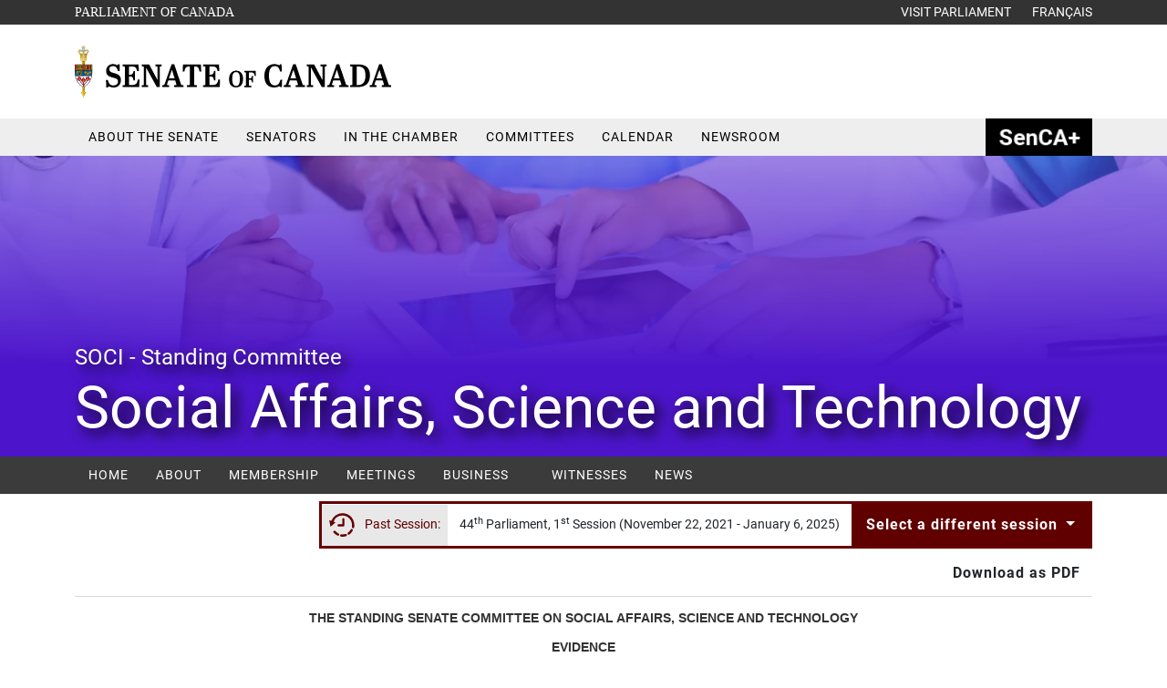

--- FILE ---
content_type: text/html; charset=utf-8
request_url: https://sencanada.ca/en/content/sen/committee/441/SOCI/07EV-55394-E
body_size: 195656
content:

<!DOCTYPE html>
<html class="lang-en" lang="en">
<head>
    
<script src="/Assets/Scripts/jquery/jquery-3.7.1.min.js"></script>


<title>Transcripts &amp; Minutes - Standing Senate Committee on Social Affairs, Science and Technology (44th Parliament, 1st Session)</title>

<meta charset="utf-8" />
<meta http-equiv="X-UA-Compatible" content="IE=edge" />
<meta name="viewport" content="width=device-width, initial-scale=1" />




<meta name="author" content="Senate of Canada" />
<meta name="description" content="Standing Senate Committee on Social Affairs, Science and Technology" />



<meta property="og:title" content="Transcripts &amp; Minutes - Standing Senate Committee on Social Affairs, Science and Technology" />

<meta property="og:type" content="website" />

<meta property="og:image" content="/Assets/Images/SenateBuilding.jpg" />

<meta property="og:url" content="/en/committees/soci/" />

<meta property="og:locale" content="en" /> 
<meta property="og:locale:alternate" content="fr" />

<meta property="og:site_name" content="SenCanada" /> 


    <!-- Google Analytics -->
    <script async src="https://www.googletagmanager.com/gtag/js?id=G-TBCPMSPRVK"></script>
    <script>
        window.dataLayer = window.dataLayer || [];
        function gtag(){dataLayer.push(arguments);}
        gtag('js', new Date());

        gtag('config', 'G-TBCPMSPRVK');
    </script>
    <!-- End Google Analytics -->


<link type="text/css" rel="stylesheet" href="/css/main.min.css?v=VAWx9eO94wKTKS0eoK7Hb-BCZcA" />
<link type="text/css" rel="stylesheet" href="/Assets/Styles/vendors/fontawesome/css/all.min.css">
    
    
    <link type="text/css" rel="stylesheet" href="/css/modules/committees_v2.css?v=0BoHsVYoFg0uVppSZ4MvX9fQZnI" />

</head>
<body id="top" class="sc-page-soci ProdFrontEnd external sc-cmt-grid-page" data-lb="1" data-generated-on="2025-12-23 11:54:18 p.m.">
    
    
<script type="text/javascript">

    try {

         if (navigator.userAgent.indexOf('MSIE') != -1)
                var detectIEregexp = /MSIE (\d+\.\d+);/ //test for MSIE x.x
            else // if no "MSIE" string in userAgent
                var detectIEregexp = /Trident.*rv[ :]*(\d+\.\d+)/ //test for rv:x.x or rv x.x where Trident string exists

            if (detectIEregexp.test(navigator.userAgent)) {
                var ieversion = new Number(RegExp.$1)
                if (ieversion <= 11) {
                    document.write("<p class='browserupgrade'>You are using an <strong>outdated</strong> browser. Please <a href='http://browsehappy.com/?locale=en'>upgrade your browser</a> to improve your experience.</p>")
                }

            }

    } catch (error) {
        console.error(error);
    }

</script>


    <a class="visually-hidden" href="#sc-main-content">Skip to content</a>

    <header class="sc-header">
        
<div class="sc-header-top">
    <nav>
        <div class="container">
            <div class="row space-between">
                <div class="col">
                    <a href="https://parl.ca" target="_blank" rel="noopener noreferrer" class="sc-header-top-parliament">
                        <span class="visually-hidden">Opens in a new window</span>
                        Parliament of Canada
                    </a>
                </div>
                <div class="col">
                    <div class="float-end">
                        <a href="https://lop.parl.ca/sites/Visit/default/en_CA" rel="noopener noreferrer">
                            <span class="d-none d-sm-inline">
                                Visit Parliament
                            </span>
                            <span class="d-inline d-sm-none">
                                Visit
                            </span>
                        </a>
                        <a href="/fr/content/sen/committee/441/soci/07ev-55394-f" data-url-update-session="true" rel="noopener noreferrer" class="sc-header-top-lang">
                            <span class="d-none d-sm-inline">
                                Fran&#xE7;ais
                            </span>
                            <span class="d-inline d-sm-none">
                                Fr
                            </span>
                        </a>
                    </div>
                </div>
            </div>
        </div>
    </nav>
</div> 

<div class="sc-header-banner">
    <div class="container">
        <div class="row">
            <div class="col-md-6 col-7 float-left">
                <h1>
                    <a href="/en" class="sc-header-banner-logo">
                        <img class="seo-header-menu-image" src="/media/kx2pbwjw/senate-canada-logo-en.svg" width="354" height="63" alt="Senate of Canada" loading="eager">
                    </a>
                </h1>
            </div>
            <div class="col d-lg-none sc-socialmediaicons text-end">
                <a href="/en/search/" class="sc-socialmediaicons-search">
                    <span class="visually-hidden">Search</span>
                    <i class="fa-solid fa-search" style="color:#fff;" aria-hidden="true"></i>
                </a>
                <button class="navbar-toggler" type="button" data-toggle="collapse" data-target="#sc-header-menu" aria-expanded="false" aria-label="Toggle navigation">
                    <i class="fa-solid fa-bars" style="color:#fff;" aria-hidden="true"></i>
                </button>
            </div>
            <div class="col-lg-6 d-none d-lg-block sc-header-icon-wrapper">
                    <div id="sc-header-icon-watchlive" data-ajaxpartial-controller="LayoutAjax" data-ajaxpartial-action="GetWatchLive" data-ajaxpartial-priority="Immediate" data-ajaxpartial-data="{&quot;lang&quot;:&quot;en&quot;}"></div>
                
<div class="sc-socialmediaicons">
    <a href="/en/contactus" rel="noopener noreferrer">
    <span class="visually-hidden">Contact Us</span>
    <i class="fa-solid fa-envelope-square" aria-hidden="true"></i>
</a>
<a href="https://www.facebook.com/SenCanada/" target="_blank" rel="noopener noreferrer">
    <span class="visually-hidden">Facebook</span>
    <i class="fa-brands fa-facebook" aria-hidden="true"></i>
</a>
<a href="https://twitter.com/SenateCA" target="_blank" rel="noopener noreferrer">
    <span class="visually-hidden">Twitter</span>
    <i class="fa-brands fa-x-twitter" aria-hidden="true"></i>
</a>
<a href="https://www.instagram.com/sencanada" target="_blank" rel="noopener noreferrer">
    <span class="visually-hidden">Instragram</span>
    <i class="fa-brands fa-instagram" aria-hidden="true"></i>
</a>
<a href="https://www.youtube.com/channel/UC1Xn76eNXEO9gV_FFFsH0uQ " target="_blank" rel="noopener noreferrer">
    <span class="visually-hidden">YouTube</span>
    <i class="fa-brands fa-youtube" aria-hidden="true"></i>
</a>
<a href="https://ca.linkedin.com/company/sencanada" target="_blank" rel="noopener noreferrer">
    <span class="visually-hidden">Linked in</span>
    <i class="fa-brands fa-linkedin" aria-hidden="true"></i>
</a>
    <a href="/en/search/">
        <span class="visually-hidden">Search</span>
        <i class="fa-solid fa-search" style="color:#444;" aria-hidden="true"></i>
    </a>
</div>
            </div>
        </div>
    </div>
</div>
        <div class="sc-header-menu sc-menu">
    <div class="container">
        <div class="row">
            <nav class="navbar">
                <div class="collapse navbar-collapse" id="sc-header-menu">
                        <div class="sc-header-menu-heading ">
                                <span class="d-block d-lg-none sc-header-menu-heading-span" data-toggle=dropdown aria-haspopup=true aria-expanded=false role="button">
                                    About the Senate             <i class="fa-solid fa-chevron-down fa-xs chevron-down" style="color:#444;" aria-hidden="true"></i>
            <i class="fa-solid fa-chevron-up fa-xs chevron-up" style="color:#444;" aria-hidden="true"></i>
                                </span>
                                <a href="/en/about/"  target="" class="sc-header-menu-heading-link" >
                                    About the Senate             <span class="d-lg-none">- Home</span>
                                </a>
                                <div class="dropdown-menu sc-header-menu-dropdown" style=width:610px>
                                    <div class="col-lg-5 sc-header-menu-dropdown-item">
                                            <a href="/en/about/senate-explained/"  target="" class="sc-header-menu-dropdown-item-link" rel="">
The Senate&nbsp;<em>Explained</em>                                            </a>
                                            <a href="/en/about/scb/"  target="" class="sc-header-menu-dropdown-item-link" rel="">
Senate of Canada Building                                            </a>
                                            <a href="/en/about/publications/"  target="" class="sc-header-menu-dropdown-item-link" rel="">
Publications                                            </a>
                                            <a href="/en/about/photo-gallery/"  target="" class="sc-header-menu-dropdown-item-link" rel="">
Photo Gallery                                            </a>
                                            <a href="/en/about/art-architecture/"  target="" class="sc-header-menu-dropdown-item-link" rel="">
Art &amp; Architecture                                            </a>
                                            <a href="/en/about/transparency-accountability/"  target="" class="sc-header-menu-dropdown-item-link" rel="">
Transparency &amp; Accountability                                            </a>
                                            <a href="/en/about/careers/"  target="" class="sc-header-menu-dropdown-item-link" rel="">
Careers                                            </a>
                                            <a href="/en/about/procedural-references/"  target="" class="sc-header-menu-dropdown-item-link" rel="">
Procedural References                                            </a>
                                            <a href="/en/about/administration-support/"  target="" class="sc-header-menu-dropdown-item-link" rel="">
Administration &amp; Support                                            </a>
                                            <a href="/en/accessibility/"  target="" class="sc-header-menu-dropdown-item-link" rel="">
Accessibility at the Senate                                            </a>
                                            <a href="https://www.parl.ca/diplomacy/en"  target="" class="sc-header-menu-dropdown-item-link" rel="noopener noreferrer">
Parliamentary Diplomacy            <i class="fa-solid fa-external-link-alt fa-xs sc-header-menu-dropdown-icon-external" aria-hidden="true"></i>
                                            </a>
                                    </div>
                                        <div class="col sc-header-menu-dropdown-cta">
                                                <a href="/en/about/visit-the-senate/" rel="" class="sc-header-menu-dropdown-cta-link">
                                                    <div class="row">
                                                        <div class="col-lg-4 d-none d-lg-block">
                                                            <img sizes="(min-width: 1400px) 1400px, (min-width: 1200px) 1200px, (min-width: 992px) 992px, (min-width: 768px) 768px, (min-width: 576px) 576px, 576px" srcset="/media/m5jmbnka/scb.jpg?width=90&amp;quality=90&amp;format=webp 576w, /media/m5jmbnka/scb.jpg?width=90&amp;quality=90&amp;format=webp 768w, /media/m5jmbnka/scb.jpg?width=90&amp;quality=90&amp;format=webp 992w, /media/m5jmbnka/scb.jpg?width=90&amp;quality=90&amp;format=webp 1200w, /media/m5jmbnka/scb.jpg?width=90&amp;quality=90&amp;format=webp 1400w" src="/media/m5jmbnka/scb.jpg?quality=90&amp;width=90" width="90" alt="" loading="lazy">
                                                        </div>
                                                        <div class="col-lg-8">
                                                            <div class="sc-header-menu-dropdown-cta-link-title">
                                                                Visit the Senate                                                            </div>
                                                            <div class="sc-header-menu-dropdown-cta-link-description d-none d-lg-block">Everything you need to know to plan your trip.</div>
                                                        </div>
                                                    </div>
                                                </a>
                                                <a href="/en/enewsletter/" rel="" class="sc-header-menu-dropdown-cta-link">
                                                    <div class="row">
                                                        <div class="col-lg-4 d-none d-lg-block">
                                                            <img sizes="(min-width: 1400px) 1400px, (min-width: 1200px) 1200px, (min-width: 992px) 992px, (min-width: 768px) 768px, (min-width: 576px) 576px, 576px" srcset="/media/362728/com_ill_enewsletter-icon.png?width=90&amp;quality=90&amp;format=webp 576w, /media/362728/com_ill_enewsletter-icon.png?width=90&amp;quality=90&amp;format=webp 768w, /media/362728/com_ill_enewsletter-icon.png?width=90&amp;quality=90&amp;format=webp 992w, /media/362728/com_ill_enewsletter-icon.png?width=90&amp;quality=90&amp;format=webp 1200w, /media/362728/com_ill_enewsletter-icon.png?width=90&amp;quality=90&amp;format=webp 1400w" src="/media/362728/com_ill_enewsletter-icon.png?quality=90&amp;width=90" width="90" alt="" loading="lazy">
                                                        </div>
                                                        <div class="col-lg-8">
                                                            <div class="sc-header-menu-dropdown-cta-link-title">
                                                                eNewsletter                                                            </div>
                                                            <div class="sc-header-menu-dropdown-cta-link-description d-none d-lg-block">Learn how the Senate represents you by subscribing to our eNewsletter.</div>
                                                        </div>
                                                    </div>
                                                </a>
                                                <a href="/en/about/careers/page-program/" rel="" class="sc-header-menu-dropdown-cta-link">
                                                    <div class="row">
                                                        <div class="col-lg-4 d-none d-lg-block">
                                                            <img sizes="(min-width: 1400px) 1400px, (min-width: 1200px) 1200px, (min-width: 992px) 992px, (min-width: 768px) 768px, (min-width: 576px) 576px, 576px" srcset="/media/tqjnybwu/pageprogram.jpg?width=90&amp;quality=90&amp;format=webp 576w, /media/tqjnybwu/pageprogram.jpg?width=90&amp;quality=90&amp;format=webp 768w, /media/tqjnybwu/pageprogram.jpg?width=90&amp;quality=90&amp;format=webp 992w, /media/tqjnybwu/pageprogram.jpg?width=90&amp;quality=90&amp;format=webp 1200w, /media/tqjnybwu/pageprogram.jpg?width=90&amp;quality=90&amp;format=webp 1400w" src="/media/tqjnybwu/pageprogram.jpg?quality=90&amp;width=90" width="90" alt="" loading="lazy">
                                                        </div>
                                                        <div class="col-lg-8">
                                                            <div class="sc-header-menu-dropdown-cta-link-title">
                                                                Page Program                                                            </div>
                                                            <div class="sc-header-menu-dropdown-cta-link-description d-none d-lg-block">Learn about the important role these young people play in the Senate.</div>
                                                        </div>
                                                    </div>
                                                </a>
                                                <a href="/en/sengage/" rel="" class="sc-header-menu-dropdown-cta-link">
                                                    <div class="row">
                                                        <div class="col-lg-4 d-none d-lg-block">
                                                            <img sizes="(min-width: 1400px) 1400px, (min-width: 1200px) 1200px, (min-width: 992px) 992px, (min-width: 768px) 768px, (min-width: 576px) 576px, 576px" srcset="/media/e1yb24kv/pho_sen-audette-&#xE9;cole-secondaire-jean-grou_2024-04-19_1x1.jpg?width=90&amp;quality=90&amp;format=webp 576w, /media/e1yb24kv/pho_sen-audette-&#xE9;cole-secondaire-jean-grou_2024-04-19_1x1.jpg?width=90&amp;quality=90&amp;format=webp 768w, /media/e1yb24kv/pho_sen-audette-&#xE9;cole-secondaire-jean-grou_2024-04-19_1x1.jpg?width=90&amp;quality=90&amp;format=webp 992w, /media/e1yb24kv/pho_sen-audette-&#xE9;cole-secondaire-jean-grou_2024-04-19_1x1.jpg?width=90&amp;quality=90&amp;format=webp 1200w, /media/e1yb24kv/pho_sen-audette-&#xE9;cole-secondaire-jean-grou_2024-04-19_1x1.jpg?width=90&amp;quality=90&amp;format=webp 1400w" src="/media/e1yb24kv/pho_sen-audette-&#xE9;cole-secondaire-jean-grou_2024-04-19_1x1.jpg?quality=90&amp;width=90" width="90" alt="" loading="lazy">
                                                        </div>
                                                        <div class="col-lg-8">
                                                            <div class="sc-header-menu-dropdown-cta-link-title">
                                                                SENgage                                                            </div>
                                                            <div class="sc-header-menu-dropdown-cta-link-description d-none d-lg-block">Senators engaging youth.</div>
                                                        </div>
                                                    </div>
                                                </a>
                                    </div>
                                </div>
                        </div>
                        <div class="sc-header-menu-heading ">
                                <a href="/en/senators/"  target="" class="d-block sc-header-menu-heading-link">Senators</a>
                        </div>
                        <div class="sc-header-menu-heading ">
                                <span class="d-block d-lg-none sc-header-menu-heading-span" data-toggle=dropdown aria-haspopup=true aria-expanded=false role="button">
                                    In the Chamber             <i class="fa-solid fa-chevron-down fa-xs chevron-down" style="color:#444;" aria-hidden="true"></i>
            <i class="fa-solid fa-chevron-up fa-xs chevron-up" style="color:#444;" aria-hidden="true"></i>
                                </span>
                                <a href="/en/in-the-chamber/"  target="" class="sc-header-menu-heading-link" >
                                    In the Chamber             <span class="d-lg-none">- Home</span>
                                </a>
                                <div class="dropdown-menu sc-header-menu-dropdown" style=width:650px>
                                    <div class="col-lg-5 sc-header-menu-dropdown-item">
                                            <a href="/en/in-the-chamber/order-papers-notice-papers/"  target="" class="sc-header-menu-dropdown-item-link" rel="">
<em>Order Paper and Notice Paper</em>                                            </a>
                                            <a href="/en/in-the-chamber/journals/"  target="" class="sc-header-menu-dropdown-item-link" rel="">
<em>Journals of the Senate</em>                                            </a>
                                            <a href="/en/in-the-chamber/debates/"  target="" class="sc-header-menu-dropdown-item-link" rel="">
<em>Debates of the Senate</em>&nbsp;(Hansard)                                            </a>
                                            <a href="/en/in-the-chamber/votes/"  target="" class="sc-header-menu-dropdown-item-link" rel="">
Votes                                            </a>
                                            <a href="/en/about/procedural-references/"  target="" class="sc-header-menu-dropdown-item-link" rel="">
Procedural References                                            </a>
                                            <a href="https://www.parl.ca/legisinfo/en/overview"  target="" class="sc-header-menu-dropdown-item-link" rel="noopener noreferrer">
LEGISinfo            <i class="fa-solid fa-external-link-alt fa-xs sc-header-menu-dropdown-icon-external" aria-hidden="true"></i>
                                            </a>
                                            <a href="http://senparlvu.parl.gc.ca/"  target="" class="sc-header-menu-dropdown-item-link" rel="noopener noreferrer">
Watch &amp; Listen            <i class="fa-solid fa-external-link-alt fa-xs sc-header-menu-dropdown-icon-external" aria-hidden="true"></i>
                                            </a>
                                    </div>
                                        <div class="col sc-header-menu-dropdown-cta">
                                                <a href="https://www.parl.ca/legisinfo/en/overview" target="_blank" rel="noopener noreferrer" class="sc-header-menu-dropdown-cta-link">
                                                    <div class="row">
                                                        <div class="col-lg-4 d-none d-lg-block">
                                                            <img sizes="(min-width: 1400px) 1400px, (min-width: 1200px) 1200px, (min-width: 992px) 992px, (min-width: 768px) 768px, (min-width: 576px) 576px, 576px" srcset="/media/5p0fp50e/bills.jpg?width=90&amp;quality=90&amp;format=webp 576w, /media/5p0fp50e/bills.jpg?width=90&amp;quality=90&amp;format=webp 768w, /media/5p0fp50e/bills.jpg?width=90&amp;quality=90&amp;format=webp 992w, /media/5p0fp50e/bills.jpg?width=90&amp;quality=90&amp;format=webp 1200w, /media/5p0fp50e/bills.jpg?width=90&amp;quality=90&amp;format=webp 1400w" src="/media/5p0fp50e/bills.jpg?quality=90&amp;width=90" width="90" alt="" loading="lazy">
                                                        </div>
                                                        <div class="col-lg-8">
                                                            <div class="sc-header-menu-dropdown-cta-link-title">
                                                                Bills Before Parliament            <i class="fa-solid fa-external-link-alt fa-xs sc-header-menu-dropdown-icon-external" aria-hidden="true"></i>
                                                            </div>
                                                            <div class="sc-header-menu-dropdown-cta-link-description d-none d-lg-block">See what bills are being debated on Parliament Hill.</div>
                                                        </div>
                                                    </div>
                                                </a>
                                                <a href="/en/speakers/raymonde-gagne/" rel="" class="sc-header-menu-dropdown-cta-link">
                                                    <div class="row">
                                                        <div class="col-lg-4 d-none d-lg-block">
                                                            <img sizes="(min-width: 1400px) 1400px, (min-width: 1200px) 1200px, (min-width: 992px) 992px, (min-width: 768px) 768px, (min-width: 576px) 576px, 576px" srcset="/media/x3zpv1jl/speaker-chair.jpg?width=90&amp;quality=90&amp;format=webp 576w, /media/x3zpv1jl/speaker-chair.jpg?width=90&amp;quality=90&amp;format=webp 768w, /media/x3zpv1jl/speaker-chair.jpg?width=90&amp;quality=90&amp;format=webp 992w, /media/x3zpv1jl/speaker-chair.jpg?width=90&amp;quality=90&amp;format=webp 1200w, /media/x3zpv1jl/speaker-chair.jpg?width=90&amp;quality=90&amp;format=webp 1400w" src="/media/x3zpv1jl/speaker-chair.jpg?quality=90&amp;width=90" width="90" alt="" loading="lazy">
                                                        </div>
                                                        <div class="col-lg-8">
                                                            <div class="sc-header-menu-dropdown-cta-link-title">
                                                                Speaker of the Senate                                                            </div>
                                                            <div class="sc-header-menu-dropdown-cta-link-description d-none d-lg-block">Learn about the Speaker&#x27;s role in the Senate and beyond.</div>
                                                        </div>
                                                    </div>
                                                </a>
                                    </div>
                                </div>
                        </div>
                        <div class="sc-header-menu-heading sc-header-menu-committees">
                                <span class="d-block d-lg-none sc-header-menu-heading-span" data-toggle=dropdown aria-haspopup=true aria-expanded=false role="button">
                                    Committees             <i class="fa-solid fa-chevron-down fa-xs chevron-down" style="color:#444;" aria-hidden="true"></i>
            <i class="fa-solid fa-chevron-up fa-xs chevron-up" style="color:#444;" aria-hidden="true"></i>
                                </span>
                                <a href="/en/committees/"  target="" class="sc-header-menu-heading-link" >
                                    Committees             <span class="d-lg-none">- Home</span>
                                </a>
                                <div class="dropdown-menu sc-header-menu-dropdown" >
                                    <div class="col-lg-3 sc-header-menu-dropdown-item">
                                            <a href="/en/committees/about/"  target="" class="sc-header-menu-dropdown-item-link" rel="">
About Committees                                            </a>
                                            <a href="/en/committees/allmeetings/"  target="" class="sc-header-menu-dropdown-item-link" rel="">
Schedule of All Meetings                                            </a>
                                            <a href="/en/committees/studiesandbills/"  target="" class="sc-header-menu-dropdown-item-link" rel="">
Studies &amp; Bills                                            </a>
                                            <a href="/en/committees/reports/"  target="" class="sc-header-menu-dropdown-item-link" rel="">
Reports                                            </a>
                                            <a href="/en/committees/news/"  target="" class="sc-header-menu-dropdown-item-link" rel="">
News                                            </a>
                                            <a href="/en/media-centre/"  target="" class="sc-header-menu-dropdown-item-link" rel="">
Media centre                                            </a>
                                            <a href="/en/committees/forwitnesses/"  target="" class="sc-header-menu-dropdown-item-link" rel="">
For Witnesses                                            </a>
                                            <a href="/en/committees/alerts/login/"  target="" class="sc-header-menu-dropdown-item-link" rel="">
Subscribe to Committee Alerts                                            </a>
                                            <a href="/en/about/procedural-references/"  target="" class="sc-header-menu-dropdown-item-link" rel="">
Procedural References                                            </a>
                                            <a href="https://senparlvu.parl.gc.ca/Harmony"  target="" class="sc-header-menu-dropdown-item-link" rel="noopener noreferrer">
Watch &amp; Listen            <i class="fa-solid fa-external-link-alt fa-xs sc-header-menu-dropdown-icon-external" aria-hidden="true"></i>
                                            </a>
                                            <a href="https://www.parl.ca/legisinfo/en/legislation-at-a-glance"  target="" class="sc-header-menu-dropdown-item-link" rel="noopener noreferrer">
LEGISinfo            <i class="fa-solid fa-external-link-alt fa-xs sc-header-menu-dropdown-icon-external" aria-hidden="true"></i>
                                            </a>
                                    </div>
                                        <div class="col sc-header-menu-dropdown-cta">
                                                <div data-ajaxpartial-controller="CommitteesAjax" data-ajaxpartial-action="GetCommitteeListPartialView" data-ajaxpartial-priority="OnPageLoad" data-ajaxpartial-data="{&quot;parlsession&quot;:&quot;&quot;}"></div>
                                    </div>
                                </div>
                        </div>
                        <div class="sc-header-menu-heading ">
                                <a href="/en/calendar/"  target="" class="d-block sc-header-menu-heading-link">Calendar</a>
                        </div>
                        <div class="sc-header-menu-heading ">
                                <a href="/en/newsroom/"  target="" class="d-block sc-header-menu-heading-link">Newsroom</a>
                        </div>
                        <div class="sc-header-menu-heading sc-header-menu-sencaplus">
                                <a href="/en/sencaplus/"  target="" class="d-block sc-header-menu-heading-link">SenCAplus</a>
                        </div>
                </div>
            </nav>
        </div>
    </div>
</div>


    </header>
    <main id="sc-main-content" class="sc-main">
        
<div class="sc-page-banner cmt-site_v2">
    <img class="sc-picture-banner" sizes="(min-width: 1400px) 1400px, (min-width: 1200px) 1200px, (min-width: 992px) 992px, (min-width: 768px) 768px, (min-width: 576px) 576px, 576px" srcset="/media/19383/com_pho_newgeneric_soci_gettyimages-1127091365-1.jpg?width=576&amp;quality=95&amp;format=webp 576w, /media/19383/com_pho_newgeneric_soci_gettyimages-1127091365-1.jpg?width=768&amp;quality=95&amp;format=webp 768w, /media/19383/com_pho_newgeneric_soci_gettyimages-1127091365-1.jpg?width=992&amp;quality=95&amp;format=webp 992w, /media/19383/com_pho_newgeneric_soci_gettyimages-1127091365-1.jpg?width=1200&amp;quality=95&amp;format=webp 1200w, /media/19383/com_pho_newgeneric_soci_gettyimages-1127091365-1.jpg?width=1920&amp;quality=95&amp;format=webp 1400w" src="/media/19383/com_pho_newgeneric_soci_gettyimages-1127091365-1.jpg?quality=95&amp;width=1920" alt="" loading="lazy">
    <div class="container h-100">
        <div class="cmt-site_v2-banner-text">
            <div class="cmt-site_v2-banner-text-acronym">SOCI  - Standing Committee    </div>
            <h1 class="cmt-site_v2-banner-text-name">Social Affairs, Science and Technology</h1>
        </div>
    </div>
    <div class="cmt-site_v2-banner-gradient" style="background: linear-gradient(to bottom, rgba(0,0,0,0) -75%,#4d15cb 70%);"></div>
</div>

<div class="container-fluid cmt-site_v2-menu-container">
    <div class="row clearfix">
        <div class="col-md-12">
                    <div class="sc-sub-menu sc-menu">
    <div class="container">
        <div class="row">
            <nav class="navbar">
                    <div class="d-lg-none d-block">
                        <button class="navbar-toggler" type="button" data-toggle="collapse" data-target="#sc-sub-menu" aria-expanded="false" aria-label="Toggle navigation">
                            <i class="fa-solid fa-bars" aria-hidden="true"></i>
                        </button>
                        <span class="navbar-toggler-text">Menu - SOCI</span>
                    </div>
                <div class="collapse navbar-collapse" id="sc-sub-menu">
                        <div class="sc-sub-menu-heading ">
                                <a href="/en/committees/SOCI/44-1" data-url-update-session=true target="" class="d-block sc-sub-menu-heading-link">Home</a>
                        </div>
                        <div class="sc-sub-menu-heading ">
                                <a href="/en/committees/SOCI/about/44-1" data-url-update-session=true target="" class="d-block sc-sub-menu-heading-link">About</a>
                        </div>
                        <div class="sc-sub-menu-heading ">
                                <a href="/en/committees/SOCI/44-1?v=committee-members" data-url-update-session=true target="" class="d-block sc-sub-menu-heading-link">Membership</a>
                        </div>
                        <div class="sc-sub-menu-heading ">
                                <a href="/en/committees/SOCI/meetingschedule/44-1" data-url-update-session=true target="" class="d-block sc-sub-menu-heading-link">Meetings</a>
                        </div>
                        <div class="sc-sub-menu-heading ">
                                <span class="d-block d-lg-none sc-sub-menu-heading-span" data-toggle=dropdown aria-haspopup=true aria-expanded=false role="button">
                                    Business             <i class="fa-solid fa-chevron-down fa-xs chevron-down" style="color:#444;" aria-hidden="true"></i>
            <i class="fa-solid fa-chevron-up fa-xs chevron-up" style="color:#444;" aria-hidden="true"></i>
                                </span>
                                <a href="/en/committees/SOCI/44-1?v=committee-business" data-url-update-session=true target="" class="sc-sub-menu-heading-link" data-toggle=dropdown aria-haspopup=true aria-expanded=false>
                                    Business             <i class="fa-solid fa-chevron-down fa-xs chevron-down" style="color:#444;" aria-hidden="true"></i>
            <i class="fa-solid fa-chevron-up fa-xs chevron-up" style="color:#444;" aria-hidden="true"></i>
                                </a>
                                <div class="dropdown-menu sc-sub-menu-dropdown" >
                                    <div class="col-lg-12 sc-sub-menu-dropdown-item">
                                            <a href="/en/committees/SOCI/studiesandbills/44-1" data-url-update-session=true target="" class="sc-sub-menu-dropdown-item-link" rel="noopener noreferrer">
Studies &amp; Bills                                            </a>
                                            <a href="/en/committees/SOCI/briefs/44-1" data-url-update-session=true target="" class="sc-sub-menu-dropdown-item-link" rel="noopener noreferrer">
Briefs &amp; other documents                                            </a>
                                            <a href="/en/committees/SOCI/reports/44-1" data-url-update-session=true target="" class="sc-sub-menu-dropdown-item-link" rel="noopener noreferrer">
Reports                                            </a>
                                            <a href="/en/committees/SOCI/transcriptsminutes/44-1" data-url-update-session=true target="" class="sc-sub-menu-dropdown-item-link" rel="noopener noreferrer">
Search transcripts                                            </a>
                                    </div>
                                </div>
                        </div>
                        <div class="sc-sub-menu-heading ">
                                <a href="/en/committees/SOCI/witnesses/44-1" data-url-update-session=true target="" class="d-block sc-sub-menu-heading-link">Witnesses</a>
                        </div>
                        <div class="sc-sub-menu-heading ">
                                <a href="/en/committees/SOCI/newsroom/44-1" data-url-update-session=true target="" class="d-block sc-sub-menu-heading-link">News</a>
                        </div>
                </div>
            </nav>
        </div>
    </div>
</div>



        </div>
    </div>
</div>

    <div class="container">
        
<div class="session-control-wrapper session-control-wrapper-ajax" data-hash-routed="False">
    <div class="session-control" data-min-session="1">
            <div class="session-control-pastsession">
                <picture>
                    <img src="/assets/images/svg/com_icon-passedtime.svg" alt="Past Session:" loading="lazy">
                </picture>
                <span class="d-none d-lg-inline-block">
                    Past Session:
                </span>
            </div>
        <div class="dropdown session-dropdown">
            <div class="session-label">
                <span class="d-inline d-sm-none">
                    44-1
                </span>
                <span class="d-none d-sm-inline">
                    44<sup>th</sup> Parliament,
                    1<sup>st</sup> Session
                </span>
                <span class="d-none d-lg-inline">
                    (November 22, 2021 - January 6, 2025)
                </span>
            </div>
            <div class="btn btn-primary dropdown-toggle" data-toggle="dropdown" data-flip="false" role="button">
                Select a different session
                <span class="caret"></span>
            </div>
            <ul class="dropdown-menu dropdown-menu-right" role="menu" aria-label="Session Chooser">
                            <li class="dropdown-header session-dropdown-parliament">
                                45<sup>th</sup> Parliament
                            </li>
        <li class="session-dropdown-session">
            <a role="menuitem" tabindex="-1"
               href="/en/content/sen/committee/441/SOCI/07EV-55394-E/45-1"
               data-hash-href="#?Session=45-1">
                1<sup>st</sup> Session
                <span class="d-none d-md-inline">
                    (May 26, 2025 - Present)
                </span>
            </a>
        </li>
                            <li class="dropdown-header session-dropdown-parliament">
                                44<sup>th</sup> Parliament
                            </li>
        <li class="session-dropdown-session">
            <a role="menuitem" tabindex="-1"
               href="/en/content/sen/committee/441/SOCI/07EV-55394-E/44-1"
               data-hash-href="#?Session=44-1">
                1<sup>st</sup> Session
                <span class="d-none d-md-inline">
                    (November 22, 2021 - January 6, 2025)
                </span>
            </a>
        </li>
                            <li class="dropdown-header session-dropdown-parliament">
                                43<sup>rd</sup> Parliament
                            </li>
        <li class="session-dropdown-session">
            <a role="menuitem" tabindex="-1"
               href="/en/content/sen/committee/441/SOCI/07EV-55394-E/43-2"
               data-hash-href="#?Session=43-2">
                2<sup>nd</sup> Session
                <span class="d-none d-md-inline">
                    (September 23, 2020 - August 15, 2021)
                </span>
            </a>
        </li>
        <li class="session-dropdown-session">
            <a role="menuitem" tabindex="-1"
               href="/en/content/sen/committee/441/SOCI/07EV-55394-E/43-1"
               data-hash-href="#?Session=43-1">
                1<sup>st</sup> Session
                <span class="d-none d-md-inline">
                    (December 5, 2019 - August 18, 2020)
                </span>
            </a>
        </li>
                            <li class="dropdown-header session-dropdown-parliament">
                                42<sup>nd</sup> Parliament
                            </li>
        <li class="session-dropdown-session">
            <a role="menuitem" tabindex="-1"
               href="/en/content/sen/committee/441/SOCI/07EV-55394-E/42-1"
               data-hash-href="#?Session=42-1">
                1<sup>st</sup> Session
                <span class="d-none d-md-inline">
                    (December 3, 2015 - September 11, 2019)
                </span>
            </a>
        </li>
                            <li class="dropdown-header session-dropdown-parliament">
                                41<sup>st</sup> Parliament
                            </li>
        <li class="session-dropdown-session">
            <a role="menuitem" tabindex="-1"
               href="/en/content/sen/committee/441/SOCI/07EV-55394-E/41-2"
               data-hash-href="#?Session=41-2">
                2<sup>nd</sup> Session
                <span class="d-none d-md-inline">
                    (October 16, 2013 - August 2, 2015)
                </span>
            </a>
        </li>
        <li class="session-dropdown-session">
            <a role="menuitem" tabindex="-1"
               href="/en/content/sen/committee/441/SOCI/07EV-55394-E/41-1"
               data-hash-href="#?Session=41-1">
                1<sup>st</sup> Session
                <span class="d-none d-md-inline">
                    (June 2, 2011 - September 13, 2013)
                </span>
            </a>
        </li>
                            <li class="dropdown-header session-dropdown-parliament">
                                40<sup>th</sup> Parliament
                            </li>
        <li class="session-dropdown-session">
            <a role="menuitem" tabindex="-1"
               href="/en/content/sen/committee/441/SOCI/07EV-55394-E/40-3"
               data-hash-href="#?Session=40-3">
                3<sup>rd</sup> Session
                <span class="d-none d-md-inline">
                    (March 3, 2010 - March 26, 2011)
                </span>
            </a>
        </li>
        <li class="session-dropdown-session">
            <a role="menuitem" tabindex="-1"
               href="/en/content/sen/committee/441/SOCI/07EV-55394-E/40-2"
               data-hash-href="#?Session=40-2">
                2<sup>nd</sup> Session
                <span class="d-none d-md-inline">
                    (January 26, 2009 - December 30, 2009)
                </span>
            </a>
        </li>
        <li class="session-dropdown-session">
            <a role="menuitem" tabindex="-1"
               href="/en/content/sen/committee/441/SOCI/07EV-55394-E/40-1"
               data-hash-href="#?Session=40-1">
                1<sup>st</sup> Session
                <span class="d-none d-md-inline">
                    (November 18, 2008 - December 4, 2008)
                </span>
            </a>
        </li>
                            <li class="dropdown-header session-dropdown-parliament">
                                39<sup>th</sup> Parliament
                            </li>
        <li class="session-dropdown-session">
            <a role="menuitem" tabindex="-1"
               href="/en/content/sen/committee/441/SOCI/07EV-55394-E/39-2"
               data-hash-href="#?Session=39-2">
                2<sup>nd</sup> Session
                <span class="d-none d-md-inline">
                    (October 16, 2007 - September 7, 2008)
                </span>
            </a>
        </li>
        <li class="session-dropdown-session">
            <a role="menuitem" tabindex="-1"
               href="/en/content/sen/committee/441/SOCI/07EV-55394-E/39-1"
               data-hash-href="#?Session=39-1">
                1<sup>st</sup> Session
                <span class="d-none d-md-inline">
                    (April 3, 2006 - September 14, 2007)
                </span>
            </a>
        </li>
                            <li class="dropdown-header session-dropdown-parliament">
                                38<sup>th</sup> Parliament
                            </li>
        <li class="session-dropdown-session">
            <a role="menuitem" tabindex="-1"
               href="/en/content/sen/committee/441/SOCI/07EV-55394-E/38-1"
               data-hash-href="#?Session=38-1">
                1<sup>st</sup> Session
                <span class="d-none d-md-inline">
                    (October 4, 2004 - November 28, 2005)
                </span>
            </a>
        </li>
                            <li class="dropdown-header session-dropdown-parliament">
                                37<sup>th</sup> Parliament
                            </li>
        <li class="session-dropdown-session">
            <a role="menuitem" tabindex="-1"
               href="/en/content/sen/committee/441/SOCI/07EV-55394-E/37-3"
               data-hash-href="#?Session=37-3">
                3<sup>rd</sup> Session
                <span class="d-none d-md-inline">
                    (February 2, 2004 - May 23, 2004)
                </span>
            </a>
        </li>
        <li class="session-dropdown-session">
            <a role="menuitem" tabindex="-1"
               href="/en/content/sen/committee/441/SOCI/07EV-55394-E/37-2"
               data-hash-href="#?Session=37-2">
                2<sup>nd</sup> Session
                <span class="d-none d-md-inline">
                    (September 30, 2002 - November 12, 2003)
                </span>
            </a>
        </li>
        <li class="session-dropdown-session">
            <a role="menuitem" tabindex="-1"
               href="/en/content/sen/committee/441/SOCI/07EV-55394-E/37-1"
               data-hash-href="#?Session=37-1">
                1<sup>st</sup> Session
                <span class="d-none d-md-inline">
                    (January 29, 2001 - September 16, 2002)
                </span>
            </a>
        </li>
                            <li class="dropdown-header session-dropdown-parliament">
                                36<sup>th</sup> Parliament
                            </li>
        <li class="session-dropdown-session">
            <a role="menuitem" tabindex="-1"
               href="/en/content/sen/committee/441/SOCI/07EV-55394-E/36-2"
               data-hash-href="#?Session=36-2">
                2<sup>nd</sup> Session
                <span class="d-none d-md-inline">
                    (October 12, 1999 - October 22, 2000)
                </span>
            </a>
        </li>
        <li class="session-dropdown-session">
            <a role="menuitem" tabindex="-1"
               href="/en/content/sen/committee/441/SOCI/07EV-55394-E/36-1"
               data-hash-href="#?Session=36-1">
                1<sup>st</sup> Session
                <span class="d-none d-md-inline">
                    (September 22, 1997 - September 18, 1999)
                </span>
            </a>
        </li>
                            <li class="dropdown-header session-dropdown-parliament">
                                35<sup>th</sup> Parliament
                            </li>
        <li class="session-dropdown-session">
            <a role="menuitem" tabindex="-1"
               href="/en/content/sen/committee/441/SOCI/07EV-55394-E/35-2"
               data-hash-href="#?Session=35-2">
                2<sup>nd</sup> Session
                <span class="d-none d-md-inline">
                    (February 27, 1996 - April 27, 1997)
                </span>
            </a>
        </li>
        <li class="session-dropdown-session">
            <a role="menuitem" tabindex="-1"
               href="/en/content/sen/committee/441/SOCI/07EV-55394-E/35-1"
               data-hash-href="#?Session=35-1">
                1<sup>st</sup> Session
                <span class="d-none d-md-inline">
                    (January 17, 1994 - February 2, 1996)
                </span>
            </a>
        </li>
            </ul>
        </div>
    </div>
</div>


    </div>


<div class="container">
        
    <div class="text-right">
        <a class="btn" role="button" target="_blank" href="/Content/SEN/Committee/441/SOCI/07ev-55394.pdf">
            <i class="fa-regular fa-file-pdf" aria-hidden="true"></i>
            Download as PDF
        </a>
    </div>

<div class="content-viewer-document container-spacer-bottom" id="content-viewer-document">
    
		
	
 
 
 
 
 
 
 <div >
 <hr >
 <p class="center" align="center" ><b>THE STANDING SENATE COMMITTEE ON SOCIAL AFFAIRS, SCIENCE AND TECHNOLOGY</b></p>
 <p class="center" align="center" ><b>EVIDENCE</b></p>
 <hr >
 <p style="margin-top:3mm;margin-right:0mm;margin-bottom:0mm;margin-left:0in;text-indent:0in;" >OTTAWA, Monday, February 28, 2022</p>
 <p style="margin-top:3mm;margin-right:0mm;margin-bottom:0mm;margin-left:0in;text-indent:0in;" >The Standing Senate Committee on Social Affairs, Science and Technology met with videoconference this day at 2 p.m. [ET] to study Bill C-12, An Act to amend the Old Age Security Act (Guaranteed Income Supplement).</p>
 <p style="margin-top:3mm;margin-right:0mm;margin-bottom:0mm;margin-left:0in;text-indent:0in;" ><b>Senator Ratna Omidvar</b> (<i>Chair</i>) in the chair.</p>
 <p >[<i>English</i>]</p>
 <p style="margin-top:3mm;margin-right:0mm;margin-bottom:0mm;margin-left:0in;text-indent:0in;" ><b>The Chair: </b>Honourable senators, my name is Ratna Omidvar, a senator from Ontario and chair of this committee. </p>
 <p style="margin-top:3mm;margin-right:0mm;margin-bottom:0mm;margin-left:0in;text-indent:0in;" >We are continuing our review of Bill C-12, An Act to amend the Old Age Security Act (Guaranteed Income Supplement). I would like to introduce our first witnesses. From the Canadian Association of Retired Persons, we have Mr. Bill VanGorder, Chief Operating Officer and Chief Policy Officer; from CanAge, Laura Tamblyn Watts, President and Chief Executive Officer; and Diana Cable, Director of Policy and Research. </p>
 <p style="margin-top:3mm;margin-right:0mm;margin-bottom:0mm;margin-left:0in;text-indent:0in;" >I invite Mr. VanGorder to make his presentation, followed by Ms. Tamblyn Watts. Please keep to your allocated time of five minutes, because we do want to make sure we have enough time for questions and answers. Thank you very much. </p>
 <p style="margin-top:3mm;margin-right:0mm;margin-bottom:0mm;margin-left:0in;text-indent:0in;" ><b>Bill VanGorder, Chief Operating Officer and Chief Policy Officer, Canadian Association of Retired Persons: </b> Thank you for this opportunity to speak with you today on this important bill. Although our head office is in Toronto, I’m speaking to you from Halifax, Nova Scotia, and I acknowledge that I am in Mi’kma’ki, the traditional lands of the Mi’kmaq people.</p>
 <p style="margin-top:3mm;margin-right:0mm;margin-bottom:0mm;margin-left:0in;text-indent:0in;" >The Canadian Association of Retired Persons, or CARP, is a national, non-partisan, non-profit organization that advocates for financial security and improved health care for Canadians as they age. With over 330,000 paying members in 27 chapters across Canada, CARP plays an active role in the creation of policy and legislation that impacts older Canadians. CARP advocates on behalf of older Canadians with all levels of government and collaborates with other organizations on issues such as health, ageism, housing, as well as financial issues. CARP is very pleased today that all the parties have said they support this bill and acknowledge that it’s urgent and that it be passed this week. </p>
 <p style="margin-top:3mm;margin-right:0mm;margin-bottom:0mm;margin-left:0in;text-indent:0in;" >We survey our members on a regular basis — we do it monthly or even more often — and we now find that financial security is more worrisome than health issues. One of the top two concerns of 82% of our members is the fear they will outlive their money.</p>
 <p style="margin-top:3mm;margin-right:0mm;margin-bottom:0mm;margin-left:0in;text-indent:0in;" >Seniors face huge challenges just making ends meet. When your cheque is less than you expected, it’s crushing. If you live on a fixed income, as do 70% of older Canadians, the cost of living affects you negatively. This repayment is much needed, but does not, as the government has stated, fully compensate those seniors because they were shortchanged. They’ve been without their money for almost a year.</p>
 <p style="margin-top:3mm;margin-right:0mm;margin-bottom:0mm;margin-left:0in;text-indent:0in;" >The vast majority of Canadian seniors who qualify for Guaranteed Income Supplement, or GIS, do receive it. However, a portion of low-income seniors are missing out on benefits to which they are entitled simply because they haven’t applied for them. To promise a one-time payment now for an estimated 185,000 older Canadians who were affected is much too late. CARP first brought this to the attention of government officials in August 2020. The response we got was simply to repeat the current law. </p>
 <p style="margin-top:3mm;margin-right:0mm;margin-bottom:0mm;margin-left:0in;text-indent:0in;" >Seniors are angry. At CARP’s national congress, almost 1,000 participants from across the country showed they were very angry and disappointed. They felt they were promised much by all parties and little has been delivered. They felt they were treated much more poorly than other sectors.</p>
 <p style="margin-top:3mm;margin-right:0mm;margin-bottom:0mm;margin-left:0in;text-indent:0in;" >Therefore, CARP’s recommendations are these: Boost Old Age Security, or OAS, by 10% for people 65 to 75, not just those over 75; increase the Canada Pension Plan survivor’s pension by 25% for those over 65; drop mandatory withdrawals by eliminating the Registered Retirement Income Funds, or RRIFs withdrawals so seniors don’t deplete their nest eggs; protect pension investment with insurance policies that ensure 100% of pension liabilities and make the Ombudsman for Banking Services and Investments, or OBSI, the single, unified binding resolution body for banking and investments; protect seniors by amending the Bankruptcy and Insolvency Act by giving pensioners super-priority status; make GIS more robust by instituting a system like the one in the U.K. where individuals are not required to fill out their own income tax return. At a minimum, this should apply to low-income wage earners and pensioners; and finally, create a more appropriate estimation of the cost of living. </p>
 <p style="margin-top:3mm;margin-right:0mm;margin-bottom:0mm;margin-left:0in;text-indent:0in;" >The current system fails seniors. In a year like this year when inflation is seen to be anywhere from 5% to 7%, the OAS pension amounts and supplements rose only 1.1%, supposedly based on the cost of living. Remove the inequities in support funding. The adequacy of supporting older Canadians shouldn’t depend on your postal code. There are inequities across the country that must be addressed.</p>
 <p style="margin-top:3mm;margin-right:0mm;margin-bottom:0mm;margin-left:0in;text-indent:0in;" >We also need faster action. If you’re 80 years old and people tell you things will be better in three or four years, that just doesn’t wash. Better communication is needed, remembering that many seniors don’t use email, websites and social media. We’ve brought this to the attention of the Ministry of Seniors, and there has been an improvement.</p>
 <p style="margin-top:3mm;margin-right:0mm;margin-bottom:0mm;margin-left:0in;text-indent:0in;" >I’ll stop there to stay within the limits of my time, but I look forward to your questions.</p>
 <p style="margin-top:3mm;margin-right:0mm;margin-bottom:0mm;margin-left:0in;text-indent:0in;" ><b>The Chair: </b>Thank you so much, Mr. VanGorder.</p>
 <p style="margin-top:3mm;margin-right:0mm;margin-bottom:0mm;margin-left:0in;text-indent:0in;" ><b>Laura Tamblyn Watts, President and Chief Executive Officer, CanAge: </b> Good afternoon, senators, and thank you so much for the opportunity to address you today. I am the CEO of CanAge, Canada’s national seniors’ advocacy organization. We are pan-Canadian, non-partisan and not for profit. We work to advance the rights and well-being of Canadians as we age and to ensure that older Canadians live vibrant and connected lives. As of this year, CanAge is now the largest seniors’ distribution and membership network in the country.</p>
 <p style="margin-top:3mm;margin-right:0mm;margin-bottom:0mm;margin-left:0in;text-indent:0in;" >With me today is Diana Cable, Director of Policy and Research. We will divide our time today.</p>
 <p style="margin-top:3mm;margin-right:0mm;margin-bottom:0mm;margin-left:0in;text-indent:0in;" >We are delighted to provide our support for the amendments to Bill C-12, which are enacted to ensure that seniors qualify for GIS, the Guaranteed Income Supplement, ensuring that some of our most financially vulnerable seniors are able to keep their financial position above water. We are not in favour of including the Canada Emergency Response Benefit, known as CERB or other benefits which then cut back or negatively affect GIS. We have been at the forefront of this issue. From the beginning, we consistently raised the issue of conflict between GIS and CERB with government, and we started an advocacy campaign, answering the emails and phone calls of countless older people. We created a writing campaign to raise awareness, and we supported policy-makers, including our former and current Minister of Seniors, addressing the urgent needs that the conflict between CERB and GIS has created. </p>
 <p style="margin-top:3mm;margin-right:0mm;margin-bottom:0mm;margin-left:0in;text-indent:0in;" >That conflict doesn’t just cause people not to have the money that they need and to face homelessness or other challenges, but it also causes down-flow disqualifications for other municipal or local organization services which use the GIS cut-off as a way of deciding whether services will be offered. So it’s not just a financial matter from the federal government — although it certainly is — but it is also a down-flow problem because organizations do use the GIS level as a cut-off.</p>
 <p style="margin-top:3mm;margin-right:0mm;margin-bottom:0mm;margin-left:0in;text-indent:0in;" >We have gathered more than 50 stories from our members across the country about this confusion. Here are some of the messages that we have received. </p>
 <p style="margin-top:3mm;margin-right:0mm;margin-bottom:0mm;margin-left:0in;text-indent:0in;" ><b>Diana Cable, Director of Policy and Research, CanAge: </b>We have been told:</p>
 <p style="margin-top:3mm;margin-right:0mm;margin-bottom:0mm;margin-left:0.25in;text-indent:0in;" >I am a 70-year-old self-employed senior who has asked all the right questions to CRA and accountants, paid taxes, et cetera. I was never ever told GIS would be taken if I took CRB to cover my lost employment, which cost me dearly. Help. Evictions are now.</p>
 <p style="margin-top:3mm;margin-right:0mm;margin-bottom:0mm;margin-left:0.25in;text-indent:0in;" >I have many friends who are over 70 and have been evicted and are sleeping in their cars because of this screw-up. Winter with no shelter is a death sentence for tens of thousands who have been cut off through no fault of their own. This is very scary and truly insane. How is this possible in Canada?</p>
 <p style="margin-top:3mm;margin-right:0mm;margin-bottom:0mm;margin-left:0.25in;text-indent:0in;" >I had my monthly income drop below the cost of my rent. I know I am one of many, but I think it is unfair. And if CRA had let it be known when I first applied for CERB, I would not have applied for it. Now I face homelessness. Is there nowhere I can go for help?</p>
 <p style="margin-top:3mm;margin-right:0mm;margin-bottom:0mm;margin-left:0in;text-indent:0in;" >Another one:</p>
 <p style="margin-top:3mm;margin-right:0mm;margin-bottom:0mm;margin-left:0.25in;text-indent:0in;" >I’m nearing crisis mode here. Going to have to succumb to selling my car, selling furniture, selling personal effects just to make it. Kind of disheartening that if you google “GIS Claw-back” there has been no new developments and no activity since the announcement itself. I find it quite baffling. I amongst many are waiting for answers, and tired of checking our bank accounts every morning.</p>
 <p style="margin-top:3mm;margin-right:0mm;margin-bottom:0mm;margin-left:0in;text-indent:0in;" >This is the last one we would like to share today:</p>
 <p style="margin-top:3mm;margin-right:0mm;margin-bottom:0mm;margin-left:0.25in;text-indent:0in;" >I am a senior who lost my GIS after collecting CERB. . . . I was working up until COVID . . . . I now find myself unable to find work, and my GIS has been taken away, which leaves me $622.56 on OAS and $395.74 on CPP. I don’t know where to turn for help, I even tried welfare, to no avail. Any advice you can give me would be greatly appreciated. I don’t know what I am going to do. Do you know if GIS will be reinstated before next August? I can’t bear the thought of ending up homeless at 68 years old.</p>
 <p style="margin-top:3mm;margin-right:0mm;margin-bottom:0mm;margin-left:0in;text-indent:0in;" >Back to you, Laura.</p>
 <p style="margin-top:3mm;margin-right:0mm;margin-bottom:0mm;margin-left:0in;text-indent:0in;" ><b>Ms. Tamblyn Watts: </b>However, while we are strongly in support of this change to allow people affected by GIS cutbacks and conflicts with CERB to have a pocket of funds to apply for on an emergency basis and then have the dollar-for-dollar refund automatically in May, we need to ensure that we address other issues.</p>
 <p style="margin-top:3mm;margin-right:0mm;margin-bottom:0mm;margin-left:0in;text-indent:0in;" >First, some people took CERB because they did not understand how it conflicted with GIS. That is a failure of government, and we can’t let that happen again, albeit in pandemic circumstances.</p>
 <p style="margin-top:3mm;margin-right:0mm;margin-bottom:0mm;margin-left:0in;text-indent:0in;" >Second, some people took CERB because, for the first time, they were lifted up to essentially a minimum standard of living. This amount worked for them; the GIS amount did not. We need to understand that this is a key issue of inadequate public pensions.</p>
 <p style="margin-top:3mm;margin-right:0mm;margin-bottom:0mm;margin-left:0in;text-indent:0in;" >Last, some people took CERB because they did not have the luxury of turning it down — because their lives were changed forever by COVID, and this is not going to end any time soon.</p>
 <p style="margin-top:3mm;margin-right:0mm;margin-bottom:0mm;margin-left:0in;text-indent:0in;" >Senators, austerity in public programs is coming. We know that the poorest and most financially vulnerable will suffer most. We need to make sure that public pensions, like GIS, Old Age Security and Canada Pension Plan, are increased to match the Consumer Price Index and upcoming inflation. Thank you for the opportunity to address you today. Ms. Cable and I are delighted to take your questions.</p>
 <p style="margin-top:3mm;margin-right:0mm;margin-bottom:0mm;margin-left:0in;text-indent:0in;" ><b>The Chair: </b>Thank you so much to the witnesses for your excellent presentations and for being respectful of our time. We will now move to questions.</p>
 <p style="margin-top:3mm;margin-right:0mm;margin-bottom:0mm;margin-left:0in;text-indent:0in;" ><b>Senator Bovey: </b>I would like to thank our witnesses. I have to say your stories were compelling and reflect the stories that I’m hearing in my community, both from people I know and people I have not known before.</p>
 <p style="margin-top:3mm;margin-right:0mm;margin-bottom:0mm;margin-left:0in;text-indent:0in;" >I would like to ask the three witnesses this. We know that this bill was passed unanimously in the House of Commons. We know it affects about 185,000 senior Canadians, most of whom are over 80 years old, most of whom are single or widowed, at higher rates for women than for men. You’ve told us some of the experiences of the clawback.</p>
 <p style="margin-top:3mm;margin-right:0mm;margin-bottom:0mm;margin-left:0in;text-indent:0in;" >My question is really simple, I hope. What would the effect be if for any reason this bill is not passed this week? What would be the effect if this bill is passed this week?</p>
 <p style="margin-top:3mm;margin-right:0mm;margin-bottom:0mm;margin-left:0in;text-indent:0in;" ><b>Mr. VanGorder: </b>It would be even more disastrous than it has already been. As you’ve heard from our reports and the responses from our members, this had a debilitating effect on many, many low-income people. They’ve been promised it. They’ve been promised it for months now. They’re counting on it. If it doesn’t happen, many of them, like the last one we heard about, will be out on the street.</p>
 <p style="margin-top:3mm;margin-right:0mm;margin-bottom:0mm;margin-left:0in;text-indent:0in;" ><b>Ms. Tamblyn Watts: </b>We have members writing to us almost on a daily basis, saying: It’s the beginning of the month; I don’t know if I can stay in my home. It is the beginning of the month; I don’t know if I can pay my utility bills. It is the beginning of the month; I have medications, and I have to choose whether I pay for those or whether I will have heat this month. It is the beginning of the month; I don’t know how I will cope. </p>
 <p style="margin-top:3mm;margin-right:0mm;margin-bottom:0mm;margin-left:0in;text-indent:0in;" >If we do pass this, there is an opportunity, albeit it’s been a long time coming, for these desperate seniors to have a fund to access, so they don’t have to make those decisions. Thank you.</p>
 <p style="margin-top:3mm;margin-right:0mm;margin-bottom:0mm;margin-left:0in;text-indent:0in;" ><b>Senator Bovey: </b>If it is passed, which I certainly hope it will be, you say it will give an opportunity. Will it give a sufficient opportunity to begin to address some of these other inequities in Canadian society?</p>
 <p style="margin-top:3mm;margin-right:0mm;margin-bottom:0mm;margin-left:0in;text-indent:0in;" ><b>Mr. VanGorder: </b>No, it’s just catch-up. It’s not an improvement. So it will not. It shows us how desperate the situation is and what little income these older Canadians have, when this relatively small amount of money — I assume that some officials thought, when they first made this decision to take so long to change this, that somehow it wasn’t enough to matter. As you’ve heard, it does matter, and it’s only a beginning. Improvement is still really needed.</p>
 <p style="margin-top:3mm;margin-right:0mm;margin-bottom:0mm;margin-left:0in;text-indent:0in;" ><b>Ms. Tamblyn Watts: </b>I will agree with Mr. VanGorder up to a point. I don’t think the government thought this was an amount that didn’t matter. In our conversations with the Ministry of Finance, they simply didn’t think of it. Once they realized the effect of it, they were horrified, but then they had to try to figure that out. We certainly had lots of conversations in that way — that they didn’t think about it. They certainly didn’t think about the downflow effect of municipalities and other organizations who use GIS as a cut-off. They didn’t look at that effect.</p>
 <p style="margin-top:3mm;margin-right:0mm;margin-bottom:0mm;margin-left:0in;text-indent:0in;" >What I would offer is, no, of course, it doesn’t. On top of that, they should be getting interest on the money that was withheld. On top of that, they should be looking at the damages caused and the additional funds they’ve had to lay out to make ends meet. Many had to borrow from very high-lending payday lends or other kinds of lending, and that money is nowhere near. Does it begin to approach it? No. But it is better than leaving it unmatched.</p>
 <p style="margin-top:3mm;margin-right:0mm;margin-bottom:0mm;margin-left:0in;text-indent:0in;" ><b>Senator Bovey: </b>I appreciate this. Thank you, Madam Chair.</p>
 <p style="margin-top:3mm;margin-right:0mm;margin-bottom:0mm;margin-left:0in;text-indent:0in;" ><b>Senator Patterson: </b>I would like to thank you both for the presentations. Let me assure you, we all want to get this fixed. In fact, like you and your organizations, here in the Senate the need to deal with this problem — including getting the legislative drafting work done properly — has been brought to the attention of the government long before this date.</p>
 <p style="margin-top:3mm;margin-right:0mm;margin-bottom:0mm;margin-left:0in;text-indent:0in;" >Mr. VanGorder, you said you brought this to the attention of the government in March of 2020, and all we got is the same act. CARP is a well-respected advocacy organization. I’d like to ask you and Ms. Tamblyn Watts for a little more detail because both organizations have been doing intense lobbying, communications and letter writing and — [Technical difficulties]. </p>
 <p style="margin-top:3mm;margin-right:0mm;margin-bottom:0mm;margin-left:0in;text-indent:0in;" >My question is to both witnesses. You’ve lobbied hard, and you’ve outlined that. How responsive has the ministry, the officials and the minister been to your intense lobbying efforts? I think we need to know a little bit more about that, please.</p>
 <p style="margin-top:3mm;margin-right:0mm;margin-bottom:0mm;margin-left:0in;text-indent:0in;" ><b>Ms. Tamblyn Watts: </b>Thank you. Perhaps I will go first in this case. We raised the issue at the very beginning, and we have continued to raise this issue throughout all of this time. We have had meetings with government officials in the Ministry of Finance and with the federal government — the Minister of Seniors — on several occasions. We’ve had no trouble getting meetings, senator. What we had trouble with is getting action.</p>
 <p style="margin-top:3mm;margin-right:0mm;margin-bottom:0mm;margin-left:0in;text-indent:0in;" >We also worked with some of the other parties in terms of the shadow ministers, and they helped to bring this up in the House of Commons on a number of occasions. We created a letter-writing campaign, senator. We created educational opportunities for other stakeholders who were not aware of this. We had webinars, and we made sure there was the letter-writing campaign both federally and to local MPPs and MLAs because some of the provincial governments needed to understand. The provincial governments use the GIS as a cut-off for some other programs as well. Senator, we could get meetings. We could not get action.</p>
 <p style="margin-top:3mm;margin-right:0mm;margin-bottom:0mm;margin-left:0in;text-indent:0in;" ><b>Mr. VanGorder: </b>I would just add to that, senator — and by the way it was June 2020 when we first brought it to the attention of the government. At that time, they wrote to us and said they could confirm that the government is not clawing back anyone’s GIS arbitrarily and that all calculations or amounts paid are legislated by the Old Age Security Act, meaning the formula is set by law and cannot be changed on a whim. We were not happy with that answer and with calling it a whim in the face of what it was. We continued, as Ms. Tamblyn Watts said, to talk to government. Finally, last fall, in a discussion with the new Minister of Seniors, we were able to at least get a promise of some kind of action and then were totally disappointed to find that action wouldn’t happen until — at that point we were told — this coming June.</p>
 <p style="margin-top:3mm;margin-right:0mm;margin-bottom:0mm;margin-left:0in;text-indent:0in;" ><b>Ms. Tamblyn Watts: </b>Just to follow on with that, I’m able to confirm that on August 13, we were able to get a formal letter back — and I can share that letter — that indicated that, depending on the number of requests received and their complexities, it was estimated it may take 12 months or more to process. They said that requests are processed on a case-by-case basis and in many cases will not result in a reinstatement or adjustment to the client’s payment amount and that requests for calculations are done by completing, et cetera — and then there are all kinds of other complex information. That was an inadequate response on every level.</p>
 <p style="margin-top:3mm;margin-right:0mm;margin-bottom:0mm;margin-left:0in;text-indent:0in;" ><b>Senator Patterson: </b>Who gave that 12-month response? Who wrote that letter?</p>
 <p style="margin-top:3mm;margin-right:0mm;margin-bottom:0mm;margin-left:0in;text-indent:0in;" ><b>Ms. Tamblyn Watts: </b>That letter was written on behalf of the former Minister of Seniors by Stephanie Muccilli, Director of Policy, Office of the Minister for Seniors.</p>
 <p style="margin-top:3mm;margin-right:0mm;margin-bottom:0mm;margin-left:0in;text-indent:0in;" ><b>Senator Patterson: </b>Thank you.</p>
 <p style="margin-top:3mm;margin-right:0mm;margin-bottom:0mm;margin-left:0in;text-indent:0in;" ><b>Senator Poirier: </b>Thank you to our three witnesses for being here this afternoon and for sharing the information and concerns that you have and also for all the outreach you’ve done over the last while.</p>
 <p style="margin-top:3mm;margin-right:0mm;margin-bottom:0mm;margin-left:0in;text-indent:0in;" >I guess I want to go this way. The $742 million payment to the seniors is made under section 7 of the Department of Employment and Social Development Act. It grants the minister the ability to make a one-time grant without even needing to bring the issue before Parliament. This was the same section that was used to make two other COVID benefit payments: the one-time payment to the seniors in May 2020 and again in August 2021. </p>
 <p style="margin-top:3mm;margin-right:0mm;margin-bottom:0mm;margin-left:0in;text-indent:0in;" >I mention this because it underscores that there is no reason why this payment could not have been announced a year ago and distributed to seniors in advance. Another option would have been to make multiple payments, perhaps every four months. Options like this were available to the government and would have alleviated significant hardship for seniors.</p>
 <p style="margin-top:3mm;margin-right:0mm;margin-bottom:0mm;margin-left:0in;text-indent:0in;" >Were you aware of these facts, and do you have a comment on it? I pose that question to both groups.</p>
 <p style="margin-top:3mm;margin-right:0mm;margin-bottom:0mm;margin-left:0in;text-indent:0in;" ><b>Ms. Tamblyn Watts: </b> We were aware of that. Thank you, senator. We did emphasize that there is the legislative ability to make payments immediately. Indeed, building on the senators’ options, we suggested it simply not count until pre-CERB dollars, so that things would be calculated in 2019 rather than in 2020, which is also, frankly, a very easy way of avoiding the future problem.</p>
 <p style="margin-top:3mm;margin-right:0mm;margin-bottom:0mm;margin-left:0in;text-indent:0in;" >We find that there is no reason why this issue was not addressed and payments were not being made. What we’ve seen is that tens of thousands of people across this country — a very specific number that could be found — have enormous health, physical and safety effects because they were not able to get these payments made.</p>
 <p style="margin-top:3mm;margin-right:0mm;margin-bottom:0mm;margin-left:0in;text-indent:0in;" ><b>Senator Poirier: </b>Thank you.</p>
 <p style="margin-top:3mm;margin-right:0mm;margin-bottom:0mm;margin-left:0in;text-indent:0in;" ><b>Mr. VanGorder: </b>I can’t add anything to that. I agree. We knew, and that’s why we were so disturbed that there was not faster action on the issue. That’s why our members across the country feel that seniors are being ignored.</p>
 <p style="margin-top:3mm;margin-right:0mm;margin-bottom:0mm;margin-left:0in;text-indent:0in;" ><b>Senator Poirier: </b>Thank you. I’m very supportive of this bill. From my understanding, so are the conservative senators. We will do everything we can to make sure this is passed quickly. However, the government seems to have placed a very low priority on this bill because it has once again been introduced in the legislation at the last minute, which requires it to be rushed through by senators again.</p>
 <p style="margin-top:3mm;margin-right:0mm;margin-bottom:0mm;margin-left:0in;text-indent:0in;" >In your conversation with the government or officials about the need to address the problems with the reduced payments of the GIS, did the question arise of when this action would be taken? If so, what were you being told over the last two years? Do you have any insight into why it took so long to address this critical problem?</p>
 <p style="margin-top:3mm;margin-right:0mm;margin-bottom:0mm;margin-left:0in;text-indent:0in;" ><b>Mr. VanGorder: </b>We certainly asked the question and were disturbed. We were told last November that it would be June. The minister’s office told me this in a phone call in November. We were very disturbed that it would take that long and, frankly, didn’t understand why they weren’t looking at some of the other alternatives to getting this money into the hands of seniors. </p>
 <p style="margin-top:3mm;margin-right:0mm;margin-bottom:0mm;margin-left:0in;text-indent:0in;" > These are low-income people who need the money immediately. As I said in my presentation, getting it now is too late. Many of them are undergoing very difficult circumstances because they’ve been without the money. It will be 10 months for many of them.</p>
 <p style="margin-top:3mm;margin-right:0mm;margin-bottom:0mm;margin-left:0in;text-indent:0in;" ><b>Ms. Tamblyn Watts: </b>Thank you. I would offer that it is not too late to help people in desperate need, but it came much later than it needed to. We knew what the scope of the problem was, and we were able to ask the government to make sure that they would run the numbers — easily found — between people who received GIS and those people who were receiving CERB. It was a simple way of running those statistics.</p>
 <p style="margin-top:3mm;margin-right:0mm;margin-bottom:0mm;margin-left:0in;text-indent:0in;" >Once the number was found and we realized how significant the impact was going to be, we started calling out quickly and said on a number of occasions that this needs to end immediately and we also need to ensure that they are not having clawback provisions on an ongoing basis. What we did not get was a good answer.</p>
 <p style="margin-top:3mm;margin-right:0mm;margin-bottom:0mm;margin-left:0in;text-indent:0in;" >We were told that May was as early as it could happen, so we were given no information as to why May was the only time that it could happen. In conversations, we pointed out that there were many options that didn’t require May, but we were given an answer that it was difficult to make the payments and that the mechanisms in order to make those payments required “a long time” to organize. </p>
 <p style="margin-top:3mm;margin-right:0mm;margin-bottom:0mm;margin-left:0in;text-indent:0in;" >With respect, senators, I do not see why it was taking that long, but we are still grateful for the fact that the money is coming later than never.</p>
 <p style="margin-top:3mm;margin-right:0mm;margin-bottom:0mm;margin-left:0in;text-indent:0in;" ><b>Senator Cordy: </b>Thank you for being here today. You’ve been very forthright in your comments, and that is what we have to hear and what all levels of government have to hear. No beating around the bush. </p>
 <p style="margin-top:3mm;margin-right:0mm;margin-bottom:0mm;margin-left:0in;text-indent:0in;" >Mr. VanGorder, I’m from Dartmouth. You’re very famous in Nova Scotia, so it’s great to see you here.</p>
 <p style="margin-top:3mm;margin-right:0mm;margin-bottom:0mm;margin-left:0in;text-indent:0in;" ><b>Mr. VanGorder: </b>As are you.</p>
 <p style="margin-top:3mm;margin-right:0mm;margin-bottom:0mm;margin-left:0in;text-indent:0in;" ><b>Senator Cordy: </b>I’m not sure. Anyway, you have both stated that it’s urgent that this bill passes this week. That is not what I’m going to ask you in my question, because as someone said earlier, I will also be supporting this bill in hopes that it will pass this weekend so that seniors, who are indeed our most vulnerable — the ones who are receiving GIS are receiving GIS for a reason. They are very low-income seniors. </p>
 <p style="margin-top:3mm;margin-right:0mm;margin-bottom:0mm;margin-left:0in;text-indent:0in;" >I really liked your comment, Mr. VanGorder, that we need faster action because if you are 80 and you are being told that something is going to take three or four years, well, that could, in fact, be a lifetime in these situations.</p>
 <p style="margin-top:3mm;margin-right:0mm;margin-bottom:0mm;margin-left:0in;text-indent:0in;" >One of the things that we heard on Friday was that benefits like CERB that go to vulnerable populations should never, ever be taxable. I think you said that indirectly in some of your comments, but I wonder if you would reiterate it. Because I agree with you, and certainly anything that comes forward again, I will watch to see that those benefits are not taxable for those who are vulnerable. Because you are absolutely right: It is great to get one lump-sum payment for a year, but people in vulnerable situations can’t always wait for a year.</p>
 <p style="margin-top:3mm;margin-right:0mm;margin-bottom:0mm;margin-left:0in;text-indent:0in;" ><b>Mr. VanGorder: </b>I think that what we have seen from the effects of COVID on many areas of our economy is that things were already bad, that low-income seniors were already suffering and COVID just exacerbated those problems.</p>
 <p style="margin-top:3mm;margin-right:0mm;margin-bottom:0mm;margin-left:0in;text-indent:0in;" >The reason that I took your time today to list nine recommendations that CARP has is that we can’t just go back to the way we were before COVID and try to do the same things better. We have to aim higher. We have to do a much better job in all these areas of support of at-risk Canadians, older Canadians and make sure that this doesn’t happen again, and making sure that the conversations like we’re having today don’t stop with your vote later this week but carry on to insist that we improve the whole basis of the way we treat seniors.</p>
 <p style="margin-top:3mm;margin-right:0mm;margin-bottom:0mm;margin-left:0in;text-indent:0in;" ><b>Senator Kutcher: </b>Thanks to the three of you for being here, and also tremendous thanks for the incredible, hard work that you do on behalf of seniors. It is not that far in my future, either, and so I thank you for everything. Not being from Dartmouth but from Halifax —</p>
 <p style="margin-top:3mm;margin-right:0mm;margin-bottom:0mm;margin-left:0in;text-indent:0in;" ><b>Senator Cordy: </b>It is already here, Senator Kutcher.</p>
 <p style="margin-top:3mm;margin-right:0mm;margin-bottom:0mm;margin-left:0in;text-indent:0in;" ><b>Senator Kutcher: </b>That’s how you feel, Senator Cordy. </p>
 <p style="margin-top:3mm;margin-right:0mm;margin-bottom:0mm;margin-left:0in;text-indent:0in;" >I’m not famous like you and Senator Cordy, because I’m not from Dartmouth across the water there.</p>
 <p style="margin-top:3mm;margin-right:0mm;margin-bottom:0mm;margin-left:0in;text-indent:0in;" >The recipients of GIS are people who are living in some of the most precarious situations in our country. All of us are frustrated. I hear the frustration in your voice in the incredible work that you’ve been doing pounding on doors and the doors not being opened, and when they are opened, there is no action. And you deserve to be incredibly frustrated.</p>
 <p style="margin-top:3mm;margin-right:0mm;margin-bottom:0mm;margin-left:0in;text-indent:0in;" >I hear many of my colleagues are very frustrated because we keep seeing bills that aren’t coming to us in the shape that they should be coming to us. We’re frustrated, too. So we’re all frustrated. My concern is that we don’t take our frustrations out on the people living in this precarious state.</p>
 <p style="margin-top:3mm;margin-right:0mm;margin-bottom:0mm;margin-left:0in;text-indent:0in;" >There has been some discussion about some technicalities around the bill and various issues. There may be a chance that the bill will not get done by March 4. If that happened, if the Senate didn’t move the bill ahead by March 4, what would you and seniors in Canada have to say to the senators if we were not to move the bill expeditiously to meet the March 4 deadline? What would you have to say to us?</p>
 <p style="margin-top:3mm;margin-right:0mm;margin-bottom:0mm;margin-left:0in;text-indent:0in;" ><b>Ms. Tamblyn Watts: </b>Thank you, senator. Well, coming from Sandy Cove, Nova Scotia — apparently this is a theme today — down on the Digby Neck, I can tell you that about a third of the residents in our Digby Neck area are in low income, and it is a dire situation that is replicated across this country.</p>
 <p style="margin-top:3mm;margin-right:0mm;margin-bottom:0mm;margin-left:0in;text-indent:0in;" >If we do not move forward on an urgent nature by March 4, we will see food not on the table, we will see bills not being paid and we will see those low-income seniors down on the Digby Neck and across this country suffer even more. With respect, as a lawyer, you can have amendments. The point here is to urgently move the money back to the people who need it most, in my respectful view, senator.</p>
 <p style="margin-top:3mm;margin-right:0mm;margin-bottom:0mm;margin-left:0in;text-indent:0in;" ><b>Mr. VanGorder: </b>I would only add to that, Senator Kutcher, that government has to find a way to move this money to the people who need it. And whatever happens — and certainly I hope it will be by this bill, so that nothing else will delay it. But, in addition, make sure that nothing like this ever happens again.</p>
 <p style="margin-top:3mm;margin-right:0mm;margin-bottom:0mm;margin-left:0in;text-indent:0in;" ><b>The Chair: </b>Senator Kutcher, you have a few more minutes.</p>
 <p style="margin-top:3mm;margin-right:0mm;margin-bottom:0mm;margin-left:0in;text-indent:0in;" ><b>Senator Kutcher: </b>I have no further questions. I think the witnesses have been very clear.</p>
 <p style="margin-top:3mm;margin-right:0mm;margin-bottom:0mm;margin-left:0in;text-indent:0in;" ><b>Senator Petitclerc: </b>Thank you for your answers, to all of you. They have been very precise and direct. I support this bill and appreciate the clarity of your answers. </p>
 <p style="margin-top:3mm;margin-right:0mm;margin-bottom:0mm;margin-left:0in;text-indent:0in;" >I do want to ask another question. If we take a step back from this bill and the programs, because we heard this on Friday, and I believe I heard it again today, and we hear it a lot in my province of Quebec right now. The question is: There’s one thing about what we do, and, of course, we should do more. I think we all agree with that. But I am interested in hearing from you on how we do it, how we communicate information that is so crucial to our seniors, and in this case, not providing the information the way that they want and should receive it, and the stress level that it can imply. Also, do we even connect with them when we do those programs in terms of how they want those programs to be delivered? I’m not even talking about amounts, but the way that we do it. </p>
 <p style="margin-top:3mm;margin-right:0mm;margin-bottom:0mm;margin-left:0in;text-indent:0in;" >Mr. VanGorder, you did speak on that a little bit, but I would like to have that on the record for our committee.</p>
 <p style="margin-top:3mm;margin-right:0mm;margin-bottom:0mm;margin-left:0in;text-indent:0in;" ><b>Mr. VanGorder: </b>Basically we’re asking that all governments go back to remembering where older Canadians get their information. They still get it from print, television, radio and from their friends and colleagues in the local community. So communicating through large organizations like ours and other organizations like church groups, social groups, where opinion leaders in the community can pass things on, in addition to using traditional media, is a much better way to get to older Canadians.</p>
 <p style="margin-top:3mm;margin-right:0mm;margin-bottom:0mm;margin-left:0in;text-indent:0in;" >Now, I want to make sure I point out that in many cases older Canadians also get the information from their families. So that’s not to say we shouldn’t continue with using social media, because it is an information source. But as you get older, it is not the main source that an older Canadian has for information.</p>
 <p style="margin-top:3mm;margin-right:0mm;margin-bottom:0mm;margin-left:0in;text-indent:0in;" ><b>Ms. Tamblyn Watts: </b>I want to build on that by pointing out that 86% of older Canadians do actively use the internet, and 68% of them use the internet every single day. We have seen huge leaps in internet use for information gathering, particularly around questions like these from people and family members. So it is important to remember that, yes, we do need a variety of modes. We need the seniors’ guides to come out in print. We need to make sure that organizations like CanAge and their colleagues are there to work with webinars. We also work through trusted sources like public library systems. All of those are important. </p>
 <p style="margin-top:3mm;margin-right:0mm;margin-bottom:0mm;margin-left:0in;text-indent:0in;" >But part of the issue, senator, is that we don’t shape the information in a way that people can understand it. I challenge you to read the CRA. I am bilingual and have many university degrees, including a law degree, and I have a hard time understanding it myself. We ask people with limited literacy who do not have English or French as a first language, we ask people who are in dire financial straits who don’t have access to bookkeeping and accounting to try to figure out themselves what this means. That is why we at CanAge have championed automatic tax inclusion. We got some of those and we were happy for it, but that opportunity means that things are automatically filed.</p>
 <p style="margin-top:3mm;margin-right:0mm;margin-bottom:0mm;margin-left:0in;text-indent:0in;" >Now we need to make sure our messaging — for which we at CanAge have excellent research and are happy to share with the senators about how messaging with older people works best. With respect, senator, we know very well that the way that we’re providing those messages are not clear. They are not evidence-based in a way that people can relate to it. They don’t speak to Acadian, Indigenous or marginalized communities, and they don’t speak to the experiences of people in rural and remote communities. We need to do a much better job on that. We would love to help and share some of that research around what we know works in both online sourcing as well as through community-based and print.</p>
 <p style="margin-top:3mm;margin-right:0mm;margin-bottom:0mm;margin-left:0in;text-indent:0in;" ><b>The Chair: </b>Thank you. Senator Petitclerc, you have maybe one minute more. Do you have a second question?</p>
 <p style="margin-top:3mm;margin-right:0mm;margin-bottom:0mm;margin-left:0in;text-indent:0in;" ><b>Senator Petitclerc: </b>No, I’m okay. Thank you once again. Those are very clear answers.</p>
 <p >[<i>Translation</i>]</p>
 <p style="margin-top:3mm;margin-right:0mm;margin-bottom:0mm;margin-left:0in;text-indent:0in;" ><b>Senator Mégie: </b>Thank you to our witnesses. Listening to you, I see that we really have no choice but to vote in favour of this bill, to at least correct the mistake that had been made. Beyond this mistake, once it is fixed, everything will come back to a stable level. In order for things to move forward and for us to have better conditions for our seniors, I think I heard Mr. VanGorder say that he had made recommendations to the government.</p>
 <p style="margin-top:3mm;margin-right:0mm;margin-bottom:0mm;margin-left:0in;text-indent:0in;" >Do you have one or two of these recommendations that would move seniors forward in addition to just getting things right with the bill, measures that go beyond it?</p>
 <p >[<i>English</i>]</p>
 <p style="margin-top:3mm;margin-right:0mm;margin-bottom:0mm;margin-left:0in;text-indent:0in;" ><b>Mr. VanGorder: </b>Yes. Thank you for the question. It’s a very good question. One of them, certainly, is to make the GIS more robust. One way to do that would be to institute a system, as I said, like they have in the U.K., where individuals are not required to file their own income tax, because the government already has the information for those low-income people on their income. There are still people who are being left out, even from the GIS, because they don’t file a return and don’t know how to do it, don’t know when to do it. Those are for many of our most at-risk communities.</p>
 <p style="margin-top:3mm;margin-right:0mm;margin-bottom:0mm;margin-left:0in;text-indent:0in;" >The other thing to do is to take a hard look at how we use the so-called cost-of-living system to upgrade the amounts. When the actual cost of living, especially for seniors, is much different than the amounts that they get from the government increase.</p>
 <p style="margin-top:3mm;margin-right:0mm;margin-bottom:0mm;margin-left:0in;text-indent:0in;" >Finally, the inadequacies and inequities across the country by having the same amount of money paid to people no matter where they live just doesn’t work. That has to be firmly looked at and examined, too. We really think that it would take all nine of the recommendations that we made, and you will have in front of you later, before we even begin to solve this problem.</p>
 <p >[<i>Translation</i>]</p>
 <p style="margin-top:3mm;margin-right:0mm;margin-bottom:0mm;margin-left:0in;text-indent:0in;" ><b>Ms. Tamblyn Watts: </b>Senator, we need to make sure that we do a much better job of ensuring that the consumer price index matches public pensions.</p>
 <p style="margin-top:3mm;margin-right:0mm;margin-bottom:0mm;margin-left:0in;text-indent:0in;" >We also need to make sure that the CERB amount is seen as a minimum standard. Of course, automatic filing of basic income statements is now allowed for low-income seniors. However, we agree that it should be extended. The low income threshold must also be included.</p>
 <p >[<i>English</i>]</p>
 <p style="margin-top:3mm;margin-right:0mm;margin-bottom:0mm;margin-left:0in;text-indent:0in;" ><b>The Chair: </b>Thank you so much.</p>
 <p style="margin-top:3mm;margin-right:0mm;margin-bottom:0mm;margin-left:0in;text-indent:0in;" ><b>Senator Moodie: </b>I have a quick question for Mr. VanGorder. We have been talking about the systems that decide and define what adjustments need to occur — future adjustments, projections, forecasting — for seniors with the GIS. With the current volatility with the cost of living and rising costs, can you share with us your view on how calculations are made? You have already raised concern about the fact that many times there are gaps, but can you speak to the system for how this is done and what improvements should be considered?</p>
 <p style="margin-top:3mm;margin-right:0mm;margin-bottom:0mm;margin-left:0in;text-indent:0in;" ><b>Mr. VanGorder: </b>I would like to be able to answer that very good question, senator, but it is beyond my personal scope of ability. I’m a graduate of political science, not a lawyer like Ms. Tamblyn Watts, and I wouldn’t want to pretend. </p>
 <p style="margin-top:3mm;margin-right:0mm;margin-bottom:0mm;margin-left:0in;text-indent:0in;" >We do have experts within CARP who have talked in the past about the specifics, and we would do that again, but that is a complicated issue and, frankly, every time we talk to the tax department and finance department officials about this area, we find ourselves being covered in more information than we need. So thank you, but I don’t have a good answer to that question.</p>
 <p style="margin-top:3mm;margin-right:0mm;margin-bottom:0mm;margin-left:0in;text-indent:0in;" ><b>Ms. Tamblyn Watts: </b>Senator, perhaps I could jump in and explain a little bit about the consumer price index. The CPI represents changes in prices that Canadian consumers experience. What it does is it measures the change by comparing over the course of time the cost of, essentially, a fixed basket of goods and services. We divide the CPI basket index in Canada into eight major components, and these are really important because I want to share with you that they will all be going up. They cost food, shelter, household operations, furnishings and equipment, clothing and footwear, transportation, health and personal care, recreation, education and reading, alcoholic beverages, and tobacco products and recreational cannabis. Then they are published in 10 jurisdictions, as well as Whitehorse, Yellowknife, Iqaluit and select cities.</p>
 <p style="margin-top:3mm;margin-right:0mm;margin-bottom:0mm;margin-left:0in;text-indent:0in;" >So when we think about what it means to us to have a consumer price index, we have to look to see what is going to happen. This year, it is going to be a sharp increase, senator. Last year was also a sharp increase. A consumer price index is usually around 1.5%, and that’s considered very high. Last year, the consumer price index went up to 3.4% on an annual change, and this year, senator, we expect it to go up on a 5.1% increase. What the difference there is that, even with the GIS and some small increases, there’s no practical way that with a 5.1% consumer price index that the money that we have allocated to GIS can possibly govern the basics of those eight baskets. It is a real warning sign that the government needs to be listening to, and that is not even costing other forms of inflation. It’s only looking at the cost of those eight basket areas.</p>
 <p style="margin-top:3mm;margin-right:0mm;margin-bottom:0mm;margin-left:0in;text-indent:0in;" ><b>The Chair: </b>Thank you. </p>
 <p style="margin-top:3mm;margin-right:0mm;margin-bottom:0mm;margin-left:0in;text-indent:0in;" ><b>Senator Bernard: </b>Thank you to all of the witnesses who are appearing before us. I’m joining you today from my home in East Preston, Nova Scotia, Mi’kmaq territory.</p>
 <p style="margin-top:3mm;margin-right:0mm;margin-bottom:0mm;margin-left:0in;text-indent:0in;" >You have very clearly highlighted the significance of passing this bill now. I certainly support that. You have highlighted the risk to older Canadians.</p>
 <p style="margin-top:3mm;margin-right:0mm;margin-bottom:0mm;margin-left:0in;text-indent:0in;" >I have a couple of questions I want to ask, though. In your responses to various questions from my colleagues, you have highlighted the reality that this bill doesn’t go far enough in terms of addressing the significant needs, especially of those seniors who are so seriously marginalized.</p>
 <p style="margin-top:3mm;margin-right:0mm;margin-bottom:0mm;margin-left:0in;text-indent:0in;" >Do your organizations bring an intersectional lens to your work when you are looking at issues pertaining to seniors? The other question I have is this: Have your organizations looked at guaranteed livable income as an option? Are these points that you have made to government?</p>
 <p style="margin-top:3mm;margin-right:0mm;margin-bottom:0mm;margin-left:0in;text-indent:0in;" >Thank you.</p>
 <p style="margin-top:3mm;margin-right:0mm;margin-bottom:0mm;margin-left:0in;text-indent:0in;" ><b>Ms. Tamblyn Watts: </b>Thank you, senator.</p>
 <p style="margin-top:3mm;margin-right:0mm;margin-bottom:0mm;margin-left:0in;text-indent:0in;" >In both our principles and values, as well as in our statement of policy lenses, we talk intersectionality as a key component. We publish the policy lenses that we look through for each and every one of our policy pieces of work. So it is a critical piece.</p>
 <p style="margin-top:3mm;margin-right:0mm;margin-bottom:0mm;margin-left:0in;text-indent:0in;" >We also work very diversely and intersectionally with other community-based and expert organizations.</p>
 <p style="margin-top:3mm;margin-right:0mm;margin-bottom:0mm;margin-left:0in;text-indent:0in;" >The policy lenses that we look at require us to ensure that we’re working collaboratively. They include accessibility, neurodiversity and cognitive impairment, Indigenous rights and experiences, ethnocultural humility and diversity, sexual orientation and expression, immigration and newcomer status, gender and gender expression, access to justice, human and civil rights, and intersectionality, specifically life course, socio‑economic status, trauma-informed perspectives and frailty.</p>
 <p style="margin-top:3mm;margin-right:0mm;margin-bottom:0mm;margin-left:0in;text-indent:0in;" >When it comes to the broad concession of livable income, we believe that CERB worked because it was an amount of money that people could live on, frankly. We engaged in a great social experiment. If we give people this amount of money, how will they do? Even in a pandemic, even in a time of unprecedented hardship, how will they do?</p>
 <p style="margin-top:3mm;margin-right:0mm;margin-bottom:0mm;margin-left:0in;text-indent:0in;" >And I think we learned that guaranteed livable income is something that this government needs to look at, and it is something that all Canadians would benefit from.</p>
 <p style="margin-top:3mm;margin-right:0mm;margin-bottom:0mm;margin-left:0in;text-indent:0in;" >The way we’ve been moving around the three-legged stool shows the downstream effect of inter-jurisdictional and intersexual discriminations, whether by postal code, ethnicity, culture or strain, simply leads to poverty in old age.</p>
 <p style="margin-top:3mm;margin-right:0mm;margin-bottom:0mm;margin-left:0in;text-indent:0in;" >So yes, we do, senator. And I thank you very much for that question.</p>
 <p style="margin-top:3mm;margin-right:0mm;margin-bottom:0mm;margin-left:0in;text-indent:0in;" ><b>Mr. VanGorder: </b>Yes, thank you, senator. And I would like any good organization of our type — I won’t outline the whole list of items, as Ms. Tamblyn Watts did — but I will say that the other thing that CARP does, as I believe you know, is to maintain very active local chapters. In your own province, our chapter leadership includes diversity and intersectionality in many of those areas. We seek to work right with the people on the ground, because — and you senators are not experiencing this anymore — but our main aim is to have our members speak to the people they elect or those who are running for office in their communities and tell them how they feel about what is needed in their community.</p>
 <p style="margin-top:3mm;margin-right:0mm;margin-bottom:0mm;margin-left:0in;text-indent:0in;" >So yes, that is a key area for us.</p>
 <p style="margin-top:3mm;margin-right:0mm;margin-bottom:0mm;margin-left:0in;text-indent:0in;" >Some kind of guaranteed income is something that we’ve continued to urge to be looked at. It is very complicated. It is something that we think needs to be examined by the best minds that the not-for-profit, the for-profit and the government have in place.</p>
 <p style="margin-top:3mm;margin-right:0mm;margin-bottom:0mm;margin-left:0in;text-indent:0in;" >We’re pleased to see that it seems to be gaining more traction in recent years.</p>
 <p style="margin-top:3mm;margin-right:0mm;margin-bottom:0mm;margin-left:0in;text-indent:0in;" ><b>Senator Griffin: </b>Fortunately, Senator Bernard asked one of my questions, which was about the guaranteed livable income. I support that. Prince Edward Island wants to be the leader in that, but the federal government is slow to come to the table to talk to us about it, but hopefully it will happen.</p>
 <p style="margin-top:3mm;margin-right:0mm;margin-bottom:0mm;margin-left:0in;text-indent:0in;" >By the way, I am a CARP member and have been for a number of years.</p>
 <p style="margin-top:3mm;margin-right:0mm;margin-bottom:0mm;margin-left:0in;text-indent:0in;" ><b>Mr. VanGorder: </b>Wonderful.</p>
 <p style="margin-top:3mm;margin-right:0mm;margin-bottom:0mm;margin-left:0in;text-indent:0in;" ><b>Senator Griffin: </b>My other question is about seniors who did not apply for the CERB because they realized that it would mess up their GIS and OAS payments. They didn’t apply for CERB, so they are not in the situation and won’t be impacted favourably by Bill C-12. I guess I’d like to know what your reaction is to that. That is an inequity, I believe.</p>
 <p style="margin-top:3mm;margin-right:0mm;margin-bottom:0mm;margin-left:0in;text-indent:0in;" ><b>Mr. VanGorder: </b>It is. It shows the kind of inequity we end up with when we quickly create measures and don’t think them through. It is a little disturbing to hear that some Finance Department officials may have indicated that they just didn’t think that this would be a problem. Frankly, that’s what they are paid for. I would expect them to look forward to those questions.</p>
 <p style="margin-top:3mm;margin-right:0mm;margin-bottom:0mm;margin-left:0in;text-indent:0in;" >There’s no question that people who fall just on that line between the GIS and not getting it, the people who were left unemployed and the many seniors who were in service and other jobs — not low-income but not at high income either — were affected.</p>
 <p style="margin-top:3mm;margin-right:0mm;margin-bottom:0mm;margin-left:0in;text-indent:0in;" >They told us — and part of this is just perception, and I may have told this to some of you when we spoke last time — but many of them perceive that they got $300 early in the pandemic, $200 more if they were really poor and another couple of hundred dollars last summer. That’s all they’ve got. They see other members of the community being considered over and over again. So their perception is that seniors really don’t matter to the people who are making decisions about their income, and on what and how they are going to be able to live.</p>
 <p style="margin-top:3mm;margin-right:0mm;margin-bottom:0mm;margin-left:0in;text-indent:0in;" ><b>The Chair: </b>Thank you so much. We actually have time for a brief question from me, as well, which is a gift as the chair; I normally don’t get to do that.</p>
 <p style="margin-top:3mm;margin-right:0mm;margin-bottom:0mm;margin-left:0in;text-indent:0in;" >My question is to you, Mr. VanGorder. You’ve both been very descriptive and compelling via your witness statements on the financial, mental and health trauma that may have been caused to the 185,000 GIS recipients who experienced the clawback.</p>
 <p style="margin-top:3mm;margin-right:0mm;margin-bottom:0mm;margin-left:0in;text-indent:0in;" >You, Mr. VanGorder, suggested there should be a compensation fund to make good their damages incurred by taking loans or moving costs, et cetera. Have you made this proposal to the federal government, and how has it been received? Because that speaks directly to what we’re trying to address here.</p>
 <p style="margin-top:3mm;margin-right:0mm;margin-bottom:0mm;margin-left:0in;text-indent:0in;" ><b>Mr. VanGorder: </b>Yes, we have made that suggestion, and it seems to have been heard well and not argued with. But there has been no action at all. Unfortunately, that’s what seniors are finding with government.</p>
 <p style="margin-top:3mm;margin-right:0mm;margin-bottom:0mm;margin-left:0in;text-indent:0in;" >I am sorry to be so direct, but I think, at this point, we have to be direct. Their perception, once again, is that during elections and maybe immediately after, everybody pays attention, but when it comes to action, nothing happens. There’s a lot of talk, a lot of waiting, a lot of “we can’t do it now” and a lot of “it will happen in four or five years,” and that just doesn’t wash with our members.</p>
 <p style="margin-top:3mm;margin-right:0mm;margin-bottom:0mm;margin-left:0in;text-indent:0in;" ><b>The Chair: </b>Thank you so much.</p>
 <p style="margin-top:3mm;margin-right:0mm;margin-bottom:0mm;margin-left:0in;text-indent:0in;" >Witnesses, you have been excellent and very respectful of our time. I thank you very much.</p>
 <p style="margin-top:3mm;margin-right:0mm;margin-bottom:0mm;margin-left:0in;text-indent:0in;" ><b>Mr. VanGorder: </b>Thank you very much.</p>
 <p style="margin-top:3mm;margin-right:0mm;margin-bottom:0mm;margin-left:0in;text-indent:0in;" ><b>Ms. Cable: </b>Thank you.</p>
 <p style="margin-top:3mm;margin-right:0mm;margin-bottom:0mm;margin-left:0in;text-indent:0in;" ><b>The Chair: </b>We are continuing our hearing on Bill C-12. </p>
 <p style="margin-top:3mm;margin-right:0mm;margin-bottom:0mm;margin-left:0in;text-indent:0in;" >Our next witnesses are from Réseau FADOQ, Gisèle Tassé-Goodman, President; Danis Prud’homme, General Manager. From the Advocacy Centre for the Elderly, Graham Webb, Executive Director; Karen Steward, Lawyer. From the National Institute on Ageing, Michael Nicin, Executive Director, Ryerson University.</p>
 <p style="margin-top:3mm;margin-right:0mm;margin-bottom:0mm;margin-left:0in;text-indent:0in;" >I invite Ms. Tassé-Goodman to begin her presentation, followed by Mr. Webb and Mr. Nicin. You need to be especially mindful of the time at this point because we have to finish on time. Please be compelling and as short as you can possibly be. Thank you. </p>
 <p >[<i>Translation</i>]</p>
 <p style="margin-top:3mm;margin-right:0mm;margin-bottom:0mm;margin-left:0in;text-indent:0in;" ><b>Gisèle Tassé-Goodman, President, Réseau FADOQ: </b>Thank you, Madam Chair.</p>
 <p style="margin-top:3mm;margin-right:0mm;margin-bottom:0mm;margin-left:0in;text-indent:0in;" >Honourable senators, my name is Gisèle Tassé-Goodman, president of the Réseau FADOQ. I am accompanied by Danis Prud’homme, our organization’s general manager.</p>
 <p style="margin-top:3mm;margin-right:0mm;margin-bottom:0mm;margin-left:0in;text-indent:0in;" >First of all, I would like to thank the members of the committee for this invitation. </p>
 <p style="margin-top:3mm;margin-right:0mm;margin-bottom:0mm;margin-left:0in;text-indent:0in;" >The Réseau FADOQ is a group of people aged 50 and over which has some 550,000 members. In each of our political representations, we want to contribute to improving seniors’ quality of life. It is therefore with pleasure that we are here today to speak to you about Bill C-12, An Act to amend the Old Age Security Act.</p>
 <p style="margin-top:3mm;margin-right:0mm;margin-bottom:0mm;margin-left:0in;text-indent:0in;" >In March 2020, the federal government introduced the Canada Emergency Response Benefit (CERB). The goal was to ensure that those without income due to the pandemic could continue to support themselves.</p>
 <p style="margin-top:3mm;margin-right:0mm;margin-bottom:0mm;margin-left:0in;text-indent:0in;" >During the COVID-19 pandemic, many Guaranteed Income Supplement recipients still in the workforce lost their supplemental income. Since this employment income was essential for these people to survive, many applied for CERB. However, these workers suffered from an interaction between CERB and the GIS.</p>
 <p style="margin-top:3mm;margin-right:0mm;margin-bottom:0mm;margin-left:0in;text-indent:0in;" >While it was clear that CERB was a taxable benefit, it was not clear that this would affect the amount of the Guaranteed Income Supplement received by a senior. Many recipients of this emergency benefit found in the summer of 2021 that the amount of GIS they would receive over the next year was reduced or even cut entirely.</p>
 <p style="margin-top:3mm;margin-right:0mm;margin-bottom:0mm;margin-left:0in;text-indent:0in;" >This unfortunate interaction has been acknowledged by the Government of Canada. In its December 14 economic update, the government proposed to provide one-time payments to alleviate financial hardship for these people. Since then, no details have been provided as to the timing and details of this one-time payment.</p>
 <p style="margin-top:3mm;margin-right:0mm;margin-bottom:0mm;margin-left:0in;text-indent:0in;" >On February 8, the federal Minister of Seniors tabled Bill C-12. The purpose of this bill is to ensure that emergency benefits paid as a result of the COVID-19 pandemic do not affect the calculation of GIS benefits payable in respect of any month after June 2022. In this way, the government will ensure that there is no interaction between the emergency programs and the GIS program in the future.</p>
 <p style="margin-top:3mm;margin-right:0mm;margin-bottom:0mm;margin-left:0in;text-indent:0in;" >Nevertheless, Bill C-12 does not address the situation of GIS recipients who are currently penalized. Our organization can only denounce this failure. Some seniors are in a precarious financial situation that forces them to make agonizing choices when purchasing goods, equipment, food or medication.</p>
 <p style="margin-top:3mm;margin-right:0mm;margin-bottom:0mm;margin-left:0in;text-indent:0in;" >We understand that the Government of Canada wanted to adopt the simplest possible amendment to the Old Age Security Act in order to ensure its swift passage. Nevertheless, some clarification of the one-time payments announced in December would have been desirable.</p>
 <p style="margin-top:3mm;margin-right:0mm;margin-bottom:0mm;margin-left:0in;text-indent:0in;" >We would like to use the opportunity of our appearance before this committee to advocate for increased government support for seniors.</p>
 <p style="margin-top:3mm;margin-right:0mm;margin-bottom:0mm;margin-left:0in;text-indent:0in;" >Currently, a person receiving only their Old Age Security pension and the maximum Guaranteed Income Supplement will have an annual income below the poverty line. The federal government must do more.</p>
 <p style="margin-top:3mm;margin-right:0mm;margin-bottom:0mm;margin-left:0in;text-indent:0in;" >First, by increasing Old Age Security benefits by 10% for all seniors eligible for this program, not just those aged 75 and over. Second, by keeping its election promise to increase the Guaranteed Income Supplement.</p>
 <p style="margin-top:3mm;margin-right:0mm;margin-bottom:0mm;margin-left:0in;text-indent:0in;" >The federal government must also take note of the experts who point out that Old Age Security will play an increasingly reduced role in the level of income replacement in retirement. The Old Age Security program is indexed to inflation, while wages generally increase at a higher rate than inflation. Therefore, the Réseau FADOQ recommends that the federal government review the method of indexing the Old Age Security program in order to take into account the trend in salaries.</p>
 <p style="margin-top:3mm;margin-right:0mm;margin-bottom:0mm;margin-left:0in;text-indent:0in;" >I would like to thank the committee members for listening to us. Mr. Prud’homme will answer your questions.</p>
 <p >[<i>English</i>]</p>
 <p style="margin-top:3mm;margin-right:0mm;margin-bottom:0mm;margin-left:0in;text-indent:0in;" ><b>Graham Webb, Executive Director, Advocacy Centre for the Elderly: </b></p>
 <p style="margin-top:3mm;margin-right:0mm;margin-bottom:0mm;margin-left:0in;text-indent:0in;" >Good afternoon, Madam Chair and honourable senators. Thank you for inviting our legal clinic, the Advocacy Centre for the Elderly, ACE, to speak to you today.</p>
 <p style="margin-top:3mm;margin-right:0mm;margin-bottom:0mm;margin-left:0in;text-indent:0in;" >We speak to you from territory that is covered by a dish with one spoon wampum belt, an agreement with the Haudenosaunee and the Anishinaabeg nations. </p>
 <p style="margin-top:3mm;margin-right:0mm;margin-bottom:0mm;margin-left:0in;text-indent:0in;" >This acknowledgement is important because of the devastating effect that clawbacks to the Guaranteed Income Supplement, GIS, and the allowance has had on low-income and already marginalized communities, including Indigenous seniors.</p>
 <p style="margin-top:3mm;margin-right:0mm;margin-bottom:0mm;margin-left:0in;text-indent:0in;" >I am Graham Webb, the Executive Director of ACE. I am joined by my colleague, Staff Litigation Lawyer, Karen Steward. We will be sharing our time.</p>
 <p style="margin-top:3mm;margin-right:0mm;margin-bottom:0mm;margin-left:0in;text-indent:0in;" >ACE is an Ontario specialty legal aid clinic established in 1984. Our mission is to uphold the rights of low-income seniors by providing legal services that include direct client legal representation and advice, public legal education, law reform, community development and community organizing. We serve many seniors in the area of federal income-security programs, including the GIS. We have direct client experience in providing legal advice. </p>
 <p style="margin-top:3mm;margin-right:0mm;margin-bottom:0mm;margin-left:0in;text-indent:0in;" >GIS is vital to ensure these low-income seniors can make ends meet. The sudden, unexpected reduction or elimination of GIS has had immediate and serious adverse effects, including the inability to pay for rent, hydro, medicine and food.</p>
 <p style="margin-top:3mm;margin-right:0mm;margin-bottom:0mm;margin-left:0in;text-indent:0in;" >The loss of GIS disproportionately affects Indigenous and racialized seniors, as these seniors generally have lower retirement incomes — namely, less private pensions and retirement savings — and they are therefore more reliant on public pensions. In addition, there is a disproportionate effect on older seniors and on women.</p>
 <p style="margin-top:3mm;margin-right:0mm;margin-bottom:0mm;margin-left:0in;text-indent:0in;" >I would ask my colleague Ms. Steward to please speak to our clinic experience.</p>
 <p style="margin-top:3mm;margin-right:0mm;margin-bottom:0mm;margin-left:0in;text-indent:0in;" ><b>Karen Steward, Lawyer, Advocacy Centre for the Elderly: </b></p>
 <p style="margin-top:3mm;margin-right:0mm;margin-bottom:0mm;margin-left:0in;text-indent:0in;" >Beginning in July 2021, ACE received dozens of phone calls from low-income seniors who were shocked to discover that their GIS had been reduced or eliminated because they had accessed the Canada Emergency Response Benefit or the Canada Recovery Benefit. None of the seniors who we spoke with were aware that accepting CERB or CRB could reduce or eliminate their subsequent GIS payments.</p>
 <p style="margin-top:3mm;margin-right:0mm;margin-bottom:0mm;margin-left:0in;text-indent:0in;" >One senior whom we spoke with was suffering from cancer and undergoing treatment and could no longer afford to buy fresh fruit and vegetables and unprocessed meat due to the elimination of her GIS payment. Another senior we spoke with was facing eviction for his inability to pay rent in Toronto.</p>
 <p style="margin-top:3mm;margin-right:0mm;margin-bottom:0mm;margin-left:0in;text-indent:0in;" >The seniors we spoke with were often distressed. They felt cast aside and disrespected, and expressed a profound sense of the loss of their personal value and human dignity. </p>
 <p style="margin-top:3mm;margin-right:0mm;margin-bottom:0mm;margin-left:0in;text-indent:0in;" >The appeal routes for when they have contacted us seeking a solution to reinstate their Guaranteed Income Supplement were unclear, arbitrary and lengthy. There may be different avenues depending on whether someone applied for CERB through Service Canada or the CRA. The criteria are complex, and there is no guarantee of success. A rapid and systemic response is what is required for this financial hardship.</p>
 <p style="margin-top:3mm;margin-right:0mm;margin-bottom:0mm;margin-left:0in;text-indent:0in;" >On October 28, 2021, ACE endorsed an open letter to Minister Qualtrough from our colleagues at the Income Security Advocacy Centre, or ISAC — whom you heard from last Friday — asking for the immediate and retroactive exemption of CERB and CRB from the calculation for GIS benefits.</p>
 <p style="margin-top:3mm;margin-right:0mm;margin-bottom:0mm;margin-left:0in;text-indent:0in;" >Between November 5, 2021, and February 22, 2022, we wrote four times to federal ministers, cc’d many other ministers and received only two replies, one of which was from the Minister of Seniors. </p>
 <p style="margin-top:3mm;margin-right:0mm;margin-bottom:0mm;margin-left:0in;text-indent:0in;" >In the course of our correspondence, we asked how the one‑time payments would be calculated and when they would be paid. We asked that these payments be made quickly because of the impact by the loss of GIS or allowance, and that seniors are still facing dire financial circumstances.</p>
 <p style="margin-top:3mm;margin-right:0mm;margin-bottom:0mm;margin-left:0in;text-indent:0in;" >On February 18, 2022, we heard from the Minister of Seniors, who replied to our November 5 letter, advising us of many of the steps the Government of Canada has taken to support seniors during the pandemic, but did not answer our questions about the one-time payments.</p>
 <p style="margin-top:3mm;margin-right:0mm;margin-bottom:0mm;margin-left:0in;text-indent:0in;" >We heard from the Minister of Seniors that the one-time payments will be paid as soon as April 19, 2022, and that those in dire need should contact their MP’s office for help before then. </p>
 <p style="margin-top:3mm;margin-right:0mm;margin-bottom:0mm;margin-left:0in;text-indent:0in;" >However, those in most need might not be aware that the one-time payment is coming or that they need to contact their MPs to get help more quickly. Those whose GIS or allowance has been reduced or eliminated for the past eight months should automatically be considered in dire financial need, as they are among the lowest income group in Canada. </p>
 <p style="margin-top:3mm;margin-right:0mm;margin-bottom:0mm;margin-left:0in;text-indent:0in;" ><b>Mr. Webb: </b>We also support Bill C-12 because it would ensure a systematic response from July 2022 forward. CERB and CRB benefits were given to alleviate financial hardship during the pandemic and to ensure that money continued to flow through the Canadian economy.</p>
 <p style="margin-top:3mm;margin-right:0mm;margin-bottom:0mm;margin-left:0in;text-indent:0in;" >Seniors who received CERB and CRB did what was expected of them. They spent the money they received to help support themselves during the pandemic. They should not now be punished by depriving them of critical and time-sensitive income support they need to continue to provide the necessities of life.</p>
 <p style="margin-top:3mm;margin-right:0mm;margin-bottom:0mm;margin-left:0in;text-indent:0in;" >We therefore urge you to complete the consideration of this bill quickly and that senators pass it without delay. </p>
 <p style="margin-top:3mm;margin-right:0mm;margin-bottom:0mm;margin-left:0in;text-indent:0in;" >Thank you.</p>
 <p style="margin-top:3mm;margin-right:0mm;margin-bottom:0mm;margin-left:0in;text-indent:0in;" ><b>The Chair: </b>Thank you. </p>
 <p style="margin-top:3mm;margin-right:0mm;margin-bottom:0mm;margin-left:0in;text-indent:0in;" >Mr. Nicin, the floor is yours.</p>
 <p style="margin-top:3mm;margin-right:0mm;margin-bottom:0mm;margin-left:0in;text-indent:0in;" ><b>Michael Nicin, Executive Director, National Institute on Ageing: </b> Thank you to the Senate committee for inviting me to address Bill C-12, An Act to amend the Old Age Security Act (Guaranteed Income Supplement). It’s an honour to be here and to lend my support and the support of the National Institute on Ageing, or NIA to the passing of Bill C-12.</p>
 <p style="margin-top:3mm;margin-right:0mm;margin-bottom:0mm;margin-left:0in;text-indent:0in;" >The NIA is a Ryerson University think tank focused on the realities of Canada’s aging population. We are Canada’s only think tank dedicated to that goal of public policy solutions for an aging population.</p>
 <p style="margin-top:3mm;margin-right:0mm;margin-bottom:0mm;margin-left:0in;text-indent:0in;" >We work at the intersections of health care, financial security and social well-being to research and advocate for solutions that promote the evolution and sustainability of Canadian systems and programs of support for older people. Our goal is to shift public policy and make Canada a place where aging is a triumph and not a burden.</p>
 <p style="margin-top:3mm;margin-right:0mm;margin-bottom:0mm;margin-left:0in;text-indent:0in;" >We at the NIA fully support the speedy passage of Bill C-12. To not pass the bill quickly would add precarity and financial stress onto many older Canadians who have already been undeniably and disproportionately affected by the burden of COVID-19.</p>
 <p style="margin-top:3mm;margin-right:0mm;margin-bottom:0mm;margin-left:0in;text-indent:0in;" >Every additional dollar in their pocket is that much more protection against the rising cost of living we are all increasingly experiencing. Seniors, of course, are much more likely to live on fixed incomes, and cannot absorb the rampant inflationary pressures we are experiencing. And while OAS, GIS, and CPP are inflation-adjusted, they aren’t keeping up with the true rising costs of food and now, increasingly, energy, as other speakers have noted.</p>
 <p style="margin-top:3mm;margin-right:0mm;margin-bottom:0mm;margin-left:0in;text-indent:0in;" >The COVID-19 pandemic has left most Canadians worried about the financial security and well-being of their families today and in the future. The level of concern is particularly acute for Canadians close to retirement or already in retirement and especially for people who have been in retirement for some time and haven’t managed to keep up with inflation.</p>
 <p style="margin-top:3mm;margin-right:0mm;margin-bottom:0mm;margin-left:0in;text-indent:0in;" >A public survey conducted by the NIA in fall 2021 showed that 75% of older adults report the pandemic has made them more concerned about their family’s financial security and well-being.</p>
 <p style="margin-top:3mm;margin-right:0mm;margin-bottom:0mm;margin-left:0in;text-indent:0in;" >For those in retirement, up to the age of 69, 77% expressed worry about their financial well-being. That number is higher for older women, 8 in 10 of whom report feeling financial stress due to the pandemic.</p>
 <p style="margin-top:3mm;margin-right:0mm;margin-bottom:0mm;margin-left:0in;text-indent:0in;" >We know from Statistics Canada that older people who live alone are particularly insecure financially. Approximately one in three Canadians over 65 who live alone live in poverty, with older women, again, being particularly hard hit in such cases.</p>
 <p style="margin-top:3mm;margin-right:0mm;margin-bottom:0mm;margin-left:0in;text-indent:0in;" >And while we should not discount the experience of older Canadians who report feeling stressed financially, we know for certain that an increasing number of older Canadians are struggling to put food on the table.</p>
 <p style="margin-top:3mm;margin-right:0mm;margin-bottom:0mm;margin-left:0in;text-indent:0in;" >One need not look further than food bank usage to see the effects of the financial strain. We work with a number of food banks in Canada to sort out the growing rate of older Canadians who are increasingly relying on food banks just to make ends meet and to fill their bellies at the end of a long day. </p>
 <p style="margin-top:3mm;margin-right:0mm;margin-bottom:0mm;margin-left:0in;text-indent:0in;" >In 2021 alone, food bank use has increased by a staggering 36% among Ontario residents 65 and older. Since 2008, indicating that this has been a growing and chronic problem for some time, food bank usage among seniors has ballooned by 64%. An unacceptable number of older Canadians are now struggling with food insecurity and hunger, out of sight and out of mind for most of us.</p>
 <p style="margin-top:3mm;margin-right:0mm;margin-bottom:0mm;margin-left:0in;text-indent:0in;" >The decline in employer pension programs, barriers to accumulating personal savings, the widening gap between the income provided through government pension programs and the rising cost of living are identified as driving factors for increased food bank usage and for the precarity of seniors’ financial scenarios. </p>
 <p style="margin-top:3mm;margin-right:0mm;margin-bottom:0mm;margin-left:0in;text-indent:0in;" >For example, in 2021, food bank data in Ontario showed a 21% increase in visitors who report their primary income source is the Old Age Pension. So, on its own, as it is right now, even without the clawbacks in the missed money in the accounts, OAS and GIS are already stretched beyond many older people’s ability to afford the cost of living.</p>
 <p style="margin-top:3mm;margin-right:0mm;margin-bottom:0mm;margin-left:0in;text-indent:0in;" >Rising inflation across the country is likely to further reduce the purchasing power of vulnerable older adults, as the costs of daily living continue to increase. The CPI, as others have noted, has increased by 5.1% over the past year, according to Statistics Canada. This puts it at an almost 40-year high, and no amount of tinkering around the edges could correct that level of imbalance.</p>
 <p style="margin-top:3mm;margin-right:0mm;margin-bottom:0mm;margin-left:0in;text-indent:0in;" >Many older people live on the margins of financial security; that’s undeniable. They cannot simply absorb rising costs. In reality, this means they are making difficult personal trade-offs between buying enough nutritious food, turning up the heat to stay warm, or stretching out their medicines, to avoid refill co‑pay costs.</p>
 <p style="margin-top:3mm;margin-right:0mm;margin-bottom:0mm;margin-left:0in;text-indent:0in;" >In conclusion, I want to note that the NIA public survey shows that Canadians are already stretched thin, even before the pandemic, certainly last year, and such measures that Bill C-12 is meant to address are as urgent now as they ever have been. I think we’re just scratching the surface of understanding the level of precarity that older adults are dealing with. </p>
 <p style="margin-top:3mm;margin-right:0mm;margin-bottom:0mm;margin-left:0in;text-indent:0in;" >By all means, Bill C-12 should be passed quickly. The measures the government took last year to provide a one-time benefit of $500 and increasing OAS payments after the age of 75 will no doubt be very helpful. But the next consideration should be how we can further help Canadians avoid chronic financial insecurity in old age, including but not limited to an increase to the Guaranteed Income Supplement, to help the most financially precarious older Canadians.</p>
 <p style="margin-top:3mm;margin-right:0mm;margin-bottom:0mm;margin-left:0in;text-indent:0in;" ><b>The Chair: </b>Thank you, witnesses.</p>
 <p style="margin-top:3mm;margin-right:0mm;margin-bottom:0mm;margin-left:0in;text-indent:0in;" >Colleagues, we now move to questions. </p>
 <p style="margin-top:3mm;margin-right:0mm;margin-bottom:0mm;margin-left:0in;text-indent:0in;" ><b>Senator Bovey: </b>Thank you, witnesses. Yes, you’ve been compelling, direct and forthright. </p>
 <p style="margin-top:3mm;margin-right:0mm;margin-bottom:0mm;margin-left:0in;text-indent:0in;" >You’ve been eloquent in saying how stretched finances are for our seniors, especially those with urgent precarity, and if Bill C-12 can help this, I’ll be very pleased, though I think you’ve also said that, obviously, it is not enough.</p>
 <p style="margin-top:3mm;margin-right:0mm;margin-bottom:0mm;margin-left:0in;text-indent:0in;" >We all know the time frame in which this bill has to be passed. What will happen if it’s not passed this week?</p>
 <p style="margin-top:3mm;margin-right:0mm;margin-bottom:0mm;margin-left:0in;text-indent:0in;" ><b>Mr. Webb: </b>If I may say, older adults will continue to wonder if they can avoid eviction. They’ll wonder if they can buy groceries. We’ll have people who could be your mother, my mother, our grandparents, who continue to live in poverty while senators and parliamentarians wonder if we have our i’s dotted and t’s crossed. That would be shameful.</p>
 <p >[<i>Translation</i>]</p>
 <p style="margin-top:3mm;margin-right:0mm;margin-bottom:0mm;margin-left:0in;text-indent:0in;" ><b>Danis Prud’homme, General manager, Réseau FADOQ: </b>I would add that one third of Canadians receive the Guaranteed Income Supplement. They were struggling to make ends meet before the pandemic; with the pandemic and the problems with CERB and the CRB, it is safe to assume that this one third of Canadians will be short of everything. These people will not be able to afford food, medicine or even housing.</p>
 <p style="margin-top:3mm;margin-right:0mm;margin-bottom:0mm;margin-left:0in;text-indent:0in;" ><b>Ms. Tassé-Goodman: </b>We also mentioned that these people who receive the Guaranteed Income Supplement and Old Age Security live below the poverty line, on approximately $19,200 a year.</p>
 <p style="margin-top:3mm;margin-right:0mm;margin-bottom:0mm;margin-left:0in;text-indent:0in;" >We know very well that dental care is not included in this amount when we look at the market basket measure. Additional equipment, vision care or buying a pair of prescription glasses becomes a luxury for some seniors.</p>
 <p style="margin-top:3mm;margin-right:0mm;margin-bottom:0mm;margin-left:0in;text-indent:0in;" >So we can see that this is of paramount importance and that we should not wait to increase financial assistance for these seniors.</p>
 <p >[<i>English</i>]</p>
 <p style="margin-top:3mm;margin-right:0mm;margin-bottom:0mm;margin-left:0in;text-indent:0in;" ><b>Mr. Nicin: </b>I would like to add that if we can’t pass something that’s a relatively quick administrative fix from the government, there will be little hope in the future that we could tackle the much larger public policy issues that got us here in the first place.</p>
 <p style="margin-top:3mm;margin-right:0mm;margin-bottom:0mm;margin-left:0in;text-indent:0in;" ><b>Senator Bovey: </b>I want to thank you again. It has been very compelling.</p>
 <p style="margin-top:3mm;margin-right:0mm;margin-bottom:0mm;margin-left:0in;text-indent:0in;" ><b>Senator Patterson: </b>I would like to say that, of course, everyone supports the intention of the bill, but the witnesses will all appreciate we do have a solemn duty as senators to make sure this is done correctly, especially something that has been rushed and not studied in any parliamentary committee before now.</p>
 <p style="margin-top:3mm;margin-right:0mm;margin-bottom:0mm;margin-left:0in;text-indent:0in;" >My question is about something the minister said in her appearance before the committee. She said that this bill will fully compensate seniors for the loss of the GIS, which I understand has caused many hardships beyond merely financial shortfalls to seniors. </p>
 <p style="margin-top:3mm;margin-right:0mm;margin-bottom:0mm;margin-left:0in;text-indent:0in;" >I wonder if you would have any comment about whether this bill is going to fully compensate seniors for this very unfortunate problem that has plagued the most vulnerable seniors for so long.</p>
 <p style="margin-top:3mm;margin-right:0mm;margin-bottom:0mm;margin-left:0in;text-indent:0in;" ><b>Mr. Webb: </b>That observation is simply not true. Seniors who have lost their homes and apartments for non-payment of rent due to loss of the GIS will not be compensated by retroactive payment that comes a dollar short and a day late. CARP has had more to say about this, and we endorse those comments. There should be compensation far beyond just the retroactive payment of what should have been paid in the first place.</p>
 <p >[<i>Translation</i>]</p>
 <p style="margin-top:3mm;margin-right:0mm;margin-bottom:0mm;margin-left:0in;text-indent:0in;" ><b>Mr. Prud’homme: </b>The people involved will indeed be compensated as of June 2022. However, this will not in any way compensate for what happened prior to that; any loss incurred will not be compensated. This is why, as a first step, the lump sum payment must be made as quickly as possible to compensate people for what they experienced prior to that.</p>
 <p style="margin-top:3mm;margin-right:0mm;margin-bottom:0mm;margin-left:0in;text-indent:0in;" >Secondly, it was known in advance that the existing exception for earnings should have been used in the case of the Guaranteed Income Supplement, which had been increased, and this whole situation could have been avoided from the beginning.</p>
 <p >[<i>English</i>]</p>
 <p style="margin-top:3mm;margin-right:0mm;margin-bottom:0mm;margin-left:0in;text-indent:0in;" ><b>Senator Poirier: </b>Thank you to the witnesses for being here. I have to say that all the witnesses we heard on Friday and today share two common things. The first is the importance of how quickly this bill needs to be passed. The second point that we heard was frustration with the lack of a timely governmental response to address the concerns of seniors on the issues that they have been trying to contact them about to get answers.</p>
 <p style="margin-top:3mm;margin-right:0mm;margin-bottom:0mm;margin-left:0in;text-indent:0in;" >My question is the same one I asked of the witnesses earlier. I’ll keep it to one question because there is a time constraint. </p>
 <p style="margin-top:3mm;margin-right:0mm;margin-bottom:0mm;margin-left:0in;text-indent:0in;" >The $742 million payment to seniors is being made under section 7 of the Department of Employment and Social Development Act. It allows the minister the ability to make a one-time grant without needing to bring the issue before Parliament. This was the same section used to make two other COVID benefit payments, the one-time to seniors in May of 2020 and again in August 2021. </p>
 <p style="margin-top:3mm;margin-right:0mm;margin-bottom:0mm;margin-left:0in;text-indent:0in;" >I mention this because it underscores that there is no reason why this payment could not have been also announced a year ago and distributed to seniors in advance. Another option would have been to make multiple payments, perhaps every four months. Options like this were not only available to the government but would have avoided significant hardship for our seniors.</p>
 <p style="margin-top:3mm;margin-right:0mm;margin-bottom:0mm;margin-left:0in;text-indent:0in;" >All of you don’t have to answer, but if a couple of the groups could answer. Were you aware of these facts, and do you have any comments on them?</p>
 <p >[<i>Translation</i>]</p>
 <p style="margin-top:3mm;margin-right:0mm;margin-bottom:0mm;margin-left:0in;text-indent:0in;" ><b>Mr. Prud’homme: </b>Yes, people saw their Guaranteed Income Supplement clawed back in the year after they started receiving CERB. People started calling and we started to make the government aware of it.</p>
 <p style="margin-top:3mm;margin-right:0mm;margin-bottom:0mm;margin-left:0in;text-indent:0in;" >People have known for a long time that this affected seniors. Fundamentally, as I said before, everything that affects the GIS earnings exemption, which was increased in the last budget, should have been applied, and it should have been applied as easily as when CERB was rolled out. Now we have to correct it and do it as easily as when CERB was rolled out.</p>
 <p >[<i>English</i>]</p>
 <p style="margin-top:3mm;margin-right:0mm;margin-bottom:0mm;margin-left:0in;text-indent:0in;" ><b>Mr. Webb: </b>Senator Poirier, we were not aware of those facts, and our inquiries of the Minister of Seniors on the calculation and timing of the one-time payments have gone unanswered. We have not been able to establish a dialogue.</p>
 <p style="margin-top:3mm;margin-right:0mm;margin-bottom:0mm;margin-left:0in;text-indent:0in;" ><b>Senator Poirier: </b>Thank you.</p>
 <p style="margin-top:3mm;margin-right:0mm;margin-bottom:0mm;margin-left:0in;text-indent:0in;" ><b>The Chair: </b>We’ll go to Senator Cordy, who is the sponsor of the bill. </p>
 <p style="margin-top:3mm;margin-right:0mm;margin-bottom:0mm;margin-left:0in;text-indent:0in;" ><b>Senator Cordy: </b>I agree with Senator Poirier. All the witnesses that we’ve heard have said the bill must be passed quickly, but they have also said there is a lot of work that needs to be done following that.</p>
 <p style="margin-top:3mm;margin-right:0mm;margin-bottom:0mm;margin-left:0in;text-indent:0in;" >Mr. Webb, you spoke about your legal aid clinic that deals with the rights of seniors. We heard a lot about communication. How do you communicate with seniors, so they know they can come in? Could you give us some lessons on how to best communicate with seniors? We know a lot use email and so on, but not all do. What do you use?</p>
 <p style="margin-top:3mm;margin-right:0mm;margin-bottom:0mm;margin-left:0in;text-indent:0in;" ><b>Mr. Webb: </b>Our primary instrument is the telephone. We have a staff of lawyers, paralegals, who are on the phone all day long with seniors, including Ms. Steward, who is there all the time dealing with older adults. </p>
 <p style="margin-top:3mm;margin-right:0mm;margin-bottom:0mm;margin-left:0in;text-indent:0in;" >I was a staff litigation lawyer for 21 years. In that time, when I had a caller who had a question about their income security program — OAS or GIS — I would conference that caller with Service Canada immediately and get an answer. </p>
 <p style="margin-top:3mm;margin-right:0mm;margin-bottom:0mm;margin-left:0in;text-indent:0in;" >In recent years, it has become almost impossible to access Service Canada by telephone. Seniors need better telephone access to Service Canada so that they can call someone and actually speak with a person. Older adults need a real person to speak to.</p>
 <p style="margin-top:3mm;margin-right:0mm;margin-bottom:0mm;margin-left:0in;text-indent:0in;" ><b>Senator Cordy: </b>Thank you. That’s very direct and very helpful. I agree with you.</p>
 <p style="margin-top:3mm;margin-right:0mm;margin-bottom:0mm;margin-left:0in;text-indent:0in;" ><b>The Chair: </b>Honourable senators, that concludes our witnesses on this issue.</p>
 <p style="margin-top:3mm;margin-right:0mm;margin-bottom:0mm;margin-left:0in;text-indent:0in;" >Witnesses, I want to thank all of you for being here. Again, I apologize for constraining our interaction with you, but we have just half an hour to finish the study of the bill so we can meet our timelines.</p>
 <p style="margin-top:3mm;margin-right:0mm;margin-bottom:0mm;margin-left:0in;text-indent:0in;" >Colleagues, is there any objection that the committee proceeds to clause-by-clause consideration of Bill C-12, An Act to amend the Old Age Security Act (Guaranteed Income Supplement)?</p>
 <p style="margin-top:3mm;margin-right:0mm;margin-bottom:0mm;margin-left:0in;text-indent:0in;" ><b>Hon. Senators: </b>Agreed.</p>
 <p style="margin-top:3mm;margin-right:0mm;margin-bottom:0mm;margin-left:0in;text-indent:0in;" ><b>The Chair: </b>Is there any objection that the title stand postponed?</p>
 <p style="margin-top:3mm;margin-right:0mm;margin-bottom:0mm;margin-left:0in;text-indent:0in;" ><b>An Hon. Senator: </b>Agreed.</p>
 <p style="margin-top:3mm;margin-right:0mm;margin-bottom:0mm;margin-left:0in;text-indent:0in;" ><b>The Chair: </b>Is there any objection that clause 1 carries?</p>
 <p style="margin-top:3mm;margin-right:0mm;margin-bottom:0mm;margin-left:0in;text-indent:0in;" ><b>Senator Patterson: </b>Madam Chair, I wanted to give the committee notice of an amendment that should come as no surprise. I would therefore like to move: </p>
 <p style="margin-top:3mm;margin-right:0mm;margin-bottom:0mm;margin-left:0in;text-indent:0in;" >That Bill C-12 be amended in clause 1, on page 1, by replacing lines 4 and 5 with the following:</p>
 <p style="margin-top:3mm;margin-right:0mm;margin-bottom:0mm;margin-left:0in;text-indent:0in;" >“<b>1 (1) Subparagraph (c)(i.1) of the definition <i>income</i> in section 2 of the <i>Old Age Security Act</i> is replaced by the following:</b></p>
 <p style="margin-top:3mm;margin-right:0mm;margin-bottom:0mm;margin-left:0.125in;text-indent:0in;" ><b>(i.1)</b> the amount of the payment under the program referred to in section 275 of the <i>Budget Implementation Act, 2021, No. 1</i>,</p>
 <p style="margin-top:3mm;margin-right:0mm;margin-bottom:0mm;margin-left:0in;text-indent:0in;" ><b>(2) The definition <i>income</i> in section 2 of the Act is amended by adding the fol-</b>”.</p>
 <p style="margin-top:3mm;margin-right:0mm;margin-bottom:0mm;margin-left:0in;text-indent:0in;" ><b>The Chair: </b>Thank you, Senator Patterson. We all have copies of it. Thank you so much for circulating it. It is moved by the Honourable Senator Patterson:</p>
 <p style="margin-top:3mm;margin-right:0mm;margin-bottom:0mm;margin-left:0in;text-indent:0in;" >That Bill C-12 be amended in clause 1, on page 1, by replacing lines 4 and 5 with the following:</p>
 <p style="margin-top:3mm;margin-right:0mm;margin-bottom:0mm;margin-left:0in;text-indent:0in;" >“<b>1 (1) Subparagraph (c)(i.1) of the definition <i>income</i> in section 2 of the <i>Old Age Security Act</i> is replaced by the following:</b></p>
 <p style="margin-top:3mm;margin-right:0mm;margin-bottom:0mm;margin-left:0.125in;text-indent:0in;" ><b>(i.1)</b> the amount of the payment under the program referred to in section 275 of the <i>Budget Implementation Act, 2021, No. 1</i>,</p>
 <p style="margin-top:3mm;margin-right:0mm;margin-bottom:0mm;margin-left:0in;text-indent:0in;" ><b>(2) The definition <i>income</i> in section 2 of the Act is amended by adding the fol-</b>”.</p>
 <p style="margin-top:3mm;margin-right:0mm;margin-bottom:0mm;margin-left:0in;text-indent:0in;" ><b>Senator Patterson: </b>Dispense.</p>
 <p style="margin-top:3mm;margin-right:0mm;margin-bottom:0mm;margin-left:0in;text-indent:0in;" ><b>The Chair: </b>Dispense, thank you very much. Are there any objections that the motion in amendment be adopted?</p>
 <p style="margin-top:3mm;margin-right:0mm;margin-bottom:0mm;margin-left:0in;text-indent:0in;" ><b>Senator Patterson: </b>Madam Chair, can I speak to the amendment briefly?</p>
 <p style="margin-top:3mm;margin-right:0mm;margin-bottom:0mm;margin-left:0in;text-indent:0in;" ><b>The Chair: </b>Of course, Senator Patterson.</p>
 <p style="margin-top:3mm;margin-right:0mm;margin-bottom:0mm;margin-left:0in;text-indent:0in;" ><b>Senator Patterson: </b>Thank you, Madam Chair. I do want to speak briefly to this amendment, colleagues. I’m keenly aware of the sentiments about moving this important bill quickly. It is no secret that Senators Griffin, Quinn and I have raised significant concerns about a drafting error that occurred in the 2021 Budget Implementation Act. I know that this has also been addressed on second reading by other senators.</p>
 <p style="margin-top:3mm;margin-right:0mm;margin-bottom:0mm;margin-left:0in;text-indent:0in;" >I know that the minister and officials have told this committee that there had been “no material impact.” But I still wonder and believe we have a solemn duty to wonder.</p>
 <p style="margin-top:3mm;margin-right:0mm;margin-bottom:0mm;margin-left:0in;text-indent:0in;" >What clear legislative authority will the government and officials have to exempt the one-time payment from OAS calculations? If we are turning a willful blind eye to a significant drafting error based on the argument that we all know what the intent was, rather than what the actual law says, what precedent are we setting? If the budget implementation act had gone through the proper legislative review and rigour, we would have caught this error and corrected it then.</p>
 <p style="margin-top:3mm;margin-right:0mm;margin-bottom:0mm;margin-left:0in;text-indent:0in;" >Now we have Bill C-12, a bill whose sole purpose is to enumerate payments — [Technical difficulties]</p>
 <p style="margin-top:3mm;margin-right:0mm;margin-bottom:0mm;margin-left:0in;text-indent:0in;" ><b>The Chair: </b>This is most unfortunate. Clerk? We shall suspend until Senator Patterson comes back.</p>
 <p style="margin-top:3mm;margin-right:0mm;margin-bottom:0mm;margin-left:0in;text-indent:0in;" ><b>Senator Patterson: </b>Colleagues, I cannot — [Technical difficulties]</p>
 <p style="margin-top:3mm;margin-right:0mm;margin-bottom:0mm;margin-left:0in;text-indent:0in;" ><b>Senator Lankin: </b>Well, thank you very much. I actually would like to hear Senator Patterson’s explanation in full before I weighed in here. I see his picture has re-established but he is still frozen. I do not know if he can hear us. He might have to reconnect.</p>
 <p style="margin-top:3mm;margin-right:0mm;margin-bottom:0mm;margin-left:0in;text-indent:0in;" >Also, I don’t know whether there are any other senators who, like Senator Griffin, who is here on the committee today who can — oh, Senator Patterson appears to be moving again.</p>
 <p style="margin-top:3mm;margin-right:0mm;margin-bottom:0mm;margin-left:0in;text-indent:0in;" ><b>The Chair: </b>Yes. Senator Patterson, yes, you are back.</p>
 <p style="margin-top:3mm;margin-right:0mm;margin-bottom:0mm;margin-left:0in;text-indent:0in;" ><b>Senator Patterson: </b>I’m sorry, Madam Chair, I have had connection problems and I will be as quick as I can. I’m not sure where I left off.</p>
 <p style="margin-top:3mm;margin-right:0mm;margin-bottom:0mm;margin-left:0in;text-indent:0in;" >But I cannot stand by and condone a violation of the rule of law. And I do not believe that bureaucrats should dictate the legislative timetable — [Technical difficulties]</p>
 <p style="margin-top:3mm;margin-right:0mm;margin-bottom:0mm;margin-left:0in;text-indent:0in;" ><b>The Chair: </b>This is really quite disturbing.</p>
 <p style="margin-top:3mm;margin-right:0mm;margin-bottom:0mm;margin-left:0in;text-indent:0in;" ><b>Senator Patterson: </b> — that the word cannot or will not meet a time line set by bureaucrats — [Technical difficulties] — test system model is being developed as we speak. Now we’re being told not to do that because, if we do, we will jeopardize the payments of tens of thousands of seniors. We are being told to look the — [Technical difficulties]</p>
 <p style="margin-top:3mm;margin-right:0mm;margin-bottom:0mm;margin-left:0in;text-indent:0in;" ><b>The Chair: </b>This is not working. This is not working for Senator Patterson, I’m deeply sorry. Senator Griffin, would you like to, perhaps, complete what Senator Patterson was saying?</p>
 <p style="margin-top:3mm;margin-right:0mm;margin-bottom:0mm;margin-left:0in;text-indent:0in;" ><b>Senator Griffin: </b>Yes, of course. I don’t have the kind of experience that he has. He is a lawyer. But I’m very concerned about this issue.</p>
 <p style="margin-top:3mm;margin-right:0mm;margin-bottom:0mm;margin-left:0in;text-indent:0in;" >In my speech in the Senate Chamber, I was very concerned about the fact that we don’t have a clear legislative authority to enable us to exempt the one-time payment from the OAS and GIS calculation. That is a problem. It is a problem that the people are now aware of in the department and in the political halls.</p>
 <p style="margin-top:3mm;margin-right:0mm;margin-bottom:0mm;margin-left:0in;text-indent:0in;" >What they are saying is that we’ll fix it in a future piece of legislation. My point is we’re dealing with a piece of legislation right here which is in scope. Let’s fix it now. We all seem to be agreeable to the general concept of what’s trying to be done here. But because this was dumped on us at the last minute with a drafting error, we’re on a very slippery slope of not having legislative backing for what we’re proposing to do. And officials are saying that we will do it at some time in the future with a future piece of legislation.</p>
 <p style="margin-top:3mm;margin-right:0mm;margin-bottom:0mm;margin-left:0in;text-indent:0in;" >Operating that way really bothers me. I know that Senator Patterson was able to communicate that it also bothers him. He is a lawyer and a former premier and so he is well aware of legislative matters and how it is important to be on a sound footing. It is a very slippery slope to say that we’ll fix it later.</p>
 <p style="margin-top:3mm;margin-right:0mm;margin-bottom:0mm;margin-left:0in;text-indent:0in;" >It doesn’t need a Royal Recommendation. We’re clear on that because it was already budgeted for. And speed, well, I agree, the speedier, the better. We would have loved to have seen it long ago, as our witnesses have just said.</p>
 <p style="margin-top:3mm;margin-right:0mm;margin-bottom:0mm;margin-left:0in;text-indent:0in;" >However, if we amend it today in committee then come back to the chamber and ask for leave, it can be addressed tomorrow, the same day as the report comes into the chamber. The CSG is certainly prepared to give leave to do that. From what I’m hearing from all of you today on the screen, you are gung-ho on getting this through. So let’s get it through, give leave and get it back to the House of Commons. Obviously, it passed there so quickly the first time around that it will do the same this time around and we could have it done later this week.</p>
 <p style="margin-top:3mm;margin-right:0mm;margin-bottom:0mm;margin-left:0in;text-indent:0in;" ><b>The Chair: </b>Thank you, Senator Griffin.</p>
 <p style="margin-top:3mm;margin-right:0mm;margin-bottom:0mm;margin-left:0in;text-indent:0in;" ><b>Senator Lankin: </b>All of us were unable to hear all of Senator Patterson’s points, but I do think that we understand the issue. We did hear him speak to it last week. We did hear Senator Griffin in the chamber, and I believe that Senator Quinn has raised issues and all of us understand it.</p>
 <p style="margin-top:3mm;margin-right:0mm;margin-bottom:0mm;margin-left:0in;text-indent:0in;" >Before I comment on the amendment or speak to it, I just wonder, Madam Chair, if you have an opinion about whether this is in scope as Senator Griffin said it was. I know it deals with the Old Age Security Act, this particular drafting error from a year ago. It’s not currently contained within this bill.</p>
 <p style="margin-top:3mm;margin-right:0mm;margin-bottom:0mm;margin-left:0in;text-indent:0in;" >It may be that the purpose of the bill in terms of payment brings that into scope. But I’m not clear of that. I wondered if I could ask you to inform us if there is a view on this from the clerks and then from yourself as chair.</p>
 <p style="margin-top:3mm;margin-right:0mm;margin-bottom:0mm;margin-left:0in;text-indent:0in;" ><b>The Chair: </b>Senator Lankin, are you asking me to make a ruling on the admissibility?</p>
 <p style="margin-top:3mm;margin-right:0mm;margin-bottom:0mm;margin-left:0in;text-indent:0in;" ><b>Senator Lankin: </b>Yes.</p>
 <p style="margin-top:3mm;margin-right:0mm;margin-bottom:0mm;margin-left:0in;text-indent:0in;" ><b>The Chair: </b>In that case, colleagues, I’m going to ask for your indulgence to suspend for a minute or two while I speak to the clerk on this matter.</p>
 <p style="margin-top:3mm;margin-right:0mm;margin-bottom:0mm;margin-left:0in;text-indent:0in;" ><b>Senator Lankin: </b>Madam Chair, do you need to hear from other senators on the argument?</p>
 <p style="margin-top:3mm;margin-right:0mm;margin-bottom:0mm;margin-left:0in;text-indent:0in;" ><b>The Chair: </b>It would be quite reasonable to do so. Thank you, Senator Lankin. Senator Gagné will have an opinion, I’m sure, as will Senator Cordy, and I see Senator Griffin’s hand raised as well.</p>
 <p style="margin-top:3mm;margin-right:0mm;margin-bottom:0mm;margin-left:0in;text-indent:0in;" ><b>Senator Gagné: </b>I was going to ask Senator Cordy, who is the sponsor, to go before me.</p>
 <p style="margin-top:3mm;margin-right:0mm;margin-bottom:0mm;margin-left:0in;text-indent:0in;" ><b>The Chair: </b>Okay.</p>
 <p style="margin-top:3mm;margin-right:0mm;margin-bottom:0mm;margin-left:0in;text-indent:0in;" ><b>Senator Cordy: </b>Is this just on Senator Lankin’s motion as to —</p>
 <p style="margin-top:3mm;margin-right:0mm;margin-bottom:0mm;margin-left:0in;text-indent:0in;" ><b>The Chair: </b>Yes, it is a point of order.</p>
 <p style="margin-top:3mm;margin-right:0mm;margin-bottom:0mm;margin-left:0in;text-indent:0in;" ><b>Senator Cordy: </b>Yes, I asked that question during my many phone calls with department officials. They weren’t absolutely certain one way or the other, because this amendment coming forward basically deletes the substance of the whole bill to put this motion in that the numbering was changed in the budget implementation act that came through when it did not change Bill C-12 directly. I can’t answer your question other than I did ask about it, and I didn’t really get an answer that I found conclusive and so —</p>
 <p style="margin-top:3mm;margin-right:0mm;margin-bottom:0mm;margin-left:0in;text-indent:0in;" ><b>Senator Quinn: </b>Point of order.</p>
 <p style="margin-top:3mm;margin-right:0mm;margin-bottom:0mm;margin-left:0in;text-indent:0in;" >I wasn’t intending on speaking, but I think the last statement from my colleague is overstating it. The amendment being proposed is not putting this bill aside; it is basically changing section 276 to 275, so they have the legal authority to proceed with the payments that they’ve been doing without the legal framework in place over the past year. That is what this bill or amendment is.</p>
 <p style="margin-top:3mm;margin-right:0mm;margin-bottom:0mm;margin-left:0in;text-indent:0in;" ><b>The Chair: </b>Thank you. That is a clarification on the question as to whether it is within scope or not. You’re not making another point of order, are you, Senator Quinn?</p>
 <p style="margin-top:3mm;margin-right:0mm;margin-bottom:0mm;margin-left:0in;text-indent:0in;" ><b>Senator Quinn: </b>No, it’s to clarify — </p>
 <p style="margin-top:3mm;margin-right:0mm;margin-bottom:0mm;margin-left:0in;text-indent:0in;" ><b>The Chair: </b>Thank you. I appreciate it. Senator Poirier?</p>
 <p style="margin-top:3mm;margin-right:0mm;margin-bottom:0mm;margin-left:0in;text-indent:0in;" ><b>Senator Poirier: </b>I thought that Senator Gagné was going to speak to it. She can go ahead, and then I will —</p>
 <p style="margin-top:3mm;margin-right:0mm;margin-bottom:0mm;margin-left:0in;text-indent:0in;" ><b>The Chair: </b>You are very graceful — gracious and graceful.</p>
 <p style="margin-top:3mm;margin-right:0mm;margin-bottom:0mm;margin-left:0in;text-indent:0in;" ><b>Senator Gagné: </b>The government has already recognized the typographical issue as raised by Senator Griffin. It does not necessarily relate to or pertain to existing provisions or clauses in Bill C-12. It is seeking to remedy an error to the same section of the Old Age Security Act that derived from the legislative process surrounding Bill C-30, so I wanted to point that out.</p>
 <p style="margin-top:3mm;margin-right:0mm;margin-bottom:0mm;margin-left:0in;text-indent:0in;" ><b>The Chair: </b>Thank you very much. </p>
 <p style="margin-top:3mm;margin-right:0mm;margin-bottom:0mm;margin-left:0in;text-indent:0in;" ><b>Senator Poirier: </b>Thank you. It’s not on the point of order.</p>
 <p style="margin-top:3mm;margin-right:0mm;margin-bottom:0mm;margin-left:0in;text-indent:0in;" >It was just on the amendment itself. I know we’ve heard discussions —</p>
 <p style="margin-top:3mm;margin-right:0mm;margin-bottom:0mm;margin-left:0in;text-indent:0in;" ><b>Senator Lankin: </b>Can we do the point of order first?</p>
 <p style="margin-top:3mm;margin-right:0mm;margin-bottom:0mm;margin-left:0in;text-indent:0in;" ><b>Senator Poirier: </b>Then, I will come back later.</p>
 <p style="margin-top:3mm;margin-right:0mm;margin-bottom:0mm;margin-left:0in;text-indent:0in;" ><b>Senator Griffin: </b>I want to address the point of order. Both Bill C-12 and the drafting error amend the same section the Old Age Security Act, which is section 2 under the definition of income. Senate rules regarding admissibility are quite clear that it is permissible, on page 143, of<i> Senate Procedure in Practice</i>, where it states:</p>
 <p style="margin-top:3mm;margin-right:0mm;margin-bottom:0mm;margin-left:0.25in;text-indent:0in;" >. . . only those sections of the act that are being amended by the bill may be subject to amendment by the committee.</p>
 <p style="margin-top:3mm;margin-right:0mm;margin-bottom:0mm;margin-left:0in;text-indent:0in;" >That’s clearly the case here.</p>
 <p style="margin-top:3mm;margin-right:0mm;margin-bottom:0mm;margin-left:0in;text-indent:0in;" >I consulted with Senator Dalphond about this. Actually, Senator Quinn and I both had a discussion with him. Of course, the first thing he asked as a former judge was, “Is it in scope?” After our discussion, he decided it was definitely in scope.</p>
 <p style="margin-top:3mm;margin-right:0mm;margin-bottom:0mm;margin-left:0in;text-indent:0in;" ><b>The Chair: </b>Thank you, Senator Griffin. We’re still debating the point of order. Senator Patterson, did you want to weigh in on that? Senator Petitclerc, I saw your hand up and then not anymore. Am I right?</p>
 <p style="margin-top:3mm;margin-right:0mm;margin-bottom:0mm;margin-left:0in;text-indent:0in;" ><b>Senator Petitclerc: </b>You did, but it was not clearly on the point of order, although I’m very interested to hear what my colleagues have to say on it.</p>
 <p style="margin-top:3mm;margin-right:0mm;margin-bottom:0mm;margin-left:0in;text-indent:0in;" ><b>Senator Patterson: </b>Briefly, I just wanted to point out that, first of all, this amendment was prepared with the advice of the law clerk. I would not for a minute want to speak on behalf of the law clerks, but I believe they considered the issue of scope and, therefore, drafted the amendment with that in mind. I’m confident that it is within scope. </p>
 <p style="margin-top:3mm;margin-right:0mm;margin-bottom:0mm;margin-left:0in;text-indent:0in;" >Bill C-12 is designed to exempt certain COVID-related benefits, the amendment proposes to correct a drafting error in the budget, and both Bill C-12 and the drafting error relate to the exemption of a one-time payment. They amend the same section of the Old Age Security Act, which is section 2 under the definition of income. </p>
 <p style="margin-top:3mm;margin-right:0mm;margin-bottom:0mm;margin-left:0in;text-indent:0in;" >The Senate rules on admissibility are quite clear that it is permissible. Senator Griffin referred to page 143 of the<i> Senate Prodecure in Practice</i> where only those sections of the parent act that are being amended by the bill may be subject to amendment by the committee. That’s clearly the case here. We’re dealing with the same section 2 of the act.</p>
 <p style="margin-top:3mm;margin-right:0mm;margin-bottom:0mm;margin-left:0in;text-indent:0in;" ><b>The Chair: </b>Okay. Senator Lankin, back to you. Did you want to speak to the point of order?</p>
 <p style="margin-top:3mm;margin-right:0mm;margin-bottom:0mm;margin-left:0in;text-indent:0in;" >Okay. Colleagues, as I —</p>
 <p style="margin-top:3mm;margin-right:0mm;margin-bottom:0mm;margin-left:0in;text-indent:0in;" ><b>Mr. Charbonneau: </b>Senator Lankin is on mute.</p>
 <p style="margin-top:3mm;margin-right:0mm;margin-bottom:0mm;margin-left:0in;text-indent:0in;" ><b>The Chair: </b>I think she has lowered her hand —</p>
 <p style="margin-top:3mm;margin-right:0mm;margin-bottom:0mm;margin-left:0in;text-indent:0in;" ><b>Senator Lankin: </b>My apologies for that. What I was saying was that I will await your ruling, Madam Chair. I just wanted that question answered for me.</p>
 <p style="margin-top:3mm;margin-right:0mm;margin-bottom:0mm;margin-left:0in;text-indent:0in;" ><b>The Chair: </b>Yes.</p>
 <p style="margin-top:3mm;margin-right:0mm;margin-bottom:0mm;margin-left:0in;text-indent:0in;" ><b>Senator Lankin: </b>I would also like to speak to the amendment. I’m still on the list for that.</p>
 <p style="margin-top:3mm;margin-right:0mm;margin-bottom:0mm;margin-left:0in;text-indent:0in;" ><b>The Chair: </b>Thank you, colleagues. With your indulgence, we’ll suspend for a few minutes while I consult with the clerk and come back to you with a decision. </p>
 <p style="margin-top:3mm;margin-right:0mm;margin-bottom:0mm;margin-left:0in;text-indent:0in;" >Colleagues, I am back and ready to make my ruling. I want to thank you all of you for your participation in this — </p>
 <p style="margin-top:3mm;margin-right:0mm;margin-bottom:0mm;margin-left:0in;text-indent:0in;" ><b>Mr. Charbonneau: </b>We can now proceed.</p>
 <p style="margin-top:3mm;margin-right:0mm;margin-bottom:0mm;margin-left:0in;text-indent:0in;" ><b>The Chair: </b>Thank you, honourable senators, for your participation in this debate. As I said, I’m prepared to provide my ruling. My decision is based on the relevant procedural authorities and past Senate precedent, which I have spent some time studying over the weekend. According to<i> Senate Procedure in Practice</i>, on page 141, “An amendment must respect the principle and scope of the bill, and must be relevant to it.”</p>
 <p style="margin-top:3mm;margin-right:0mm;margin-bottom:0mm;margin-left:0in;text-indent:0in;" >The written authorities agree that an amendment is out of order if it is irrelevant to the bill, beyond its scope, inconsistent with the bill or if it effectively reverses the bill’s principles.</p>
 <p style="margin-top:3mm;margin-right:0mm;margin-bottom:0mm;margin-left:0in;text-indent:0in;" >As chair, it is my role to adjudicate whether this amendment falls within these parameters. So in the House of Commons, principles and scope are interpreted in a very rigid manner. However, as noted in December 2009 by Speaker Kinsella, who said:</p>
 <p style="margin-top:3mm;margin-right:0mm;margin-bottom:0mm;margin-left:0.25in;text-indent:0in;" >. . . several Senate Speakers have expressed a preference for presuming a matter to be in order, unless and until the contrary position is established. This bias in favour of allowing debate, except where a matter is clearly out of order, is fundamental to maintaining the Senate’s role as a chamber of discussion and reflection.</p>
 <p style="margin-top:3mm;margin-right:0mm;margin-bottom:0mm;margin-left:0in;text-indent:0in;" >While I do not believe this amendment is destructive to the principle of the bill, some senators have questioned whether the amendment is beyond the scope of the bill. Having weighed the various arguments, I believe that this is a matter that requires further deliberation and analysis by all senators. Being mindful of the urgency with which we are being asked to consider this matter, I therefore rule that the amendment is in order and debate may continue.</p>
 <p style="margin-top:3mm;margin-right:0mm;margin-bottom:0mm;margin-left:0in;text-indent:0in;" >I would remind members that accepting the admissibility of this amendment does not mean that the committee agrees or disagrees with the substance of the proposed amendment but simply that we will have the opportunity to discuss the amendment and vote on it.</p>
 <p style="margin-top:3mm;margin-right:0mm;margin-bottom:0mm;margin-left:0in;text-indent:0in;" >I would also remind senators that this bill will be debated again in the Senate when the bill is studied at third reading and senators have further opportunity to comment. Thank you.</p>
 <p style="margin-top:3mm;margin-right:0mm;margin-bottom:0mm;margin-left:0in;text-indent:0in;" ><b>Senator Cordy: </b>Honourable senators, I would ask that we not take out our frustrations on the government or government officials, because of the effect it will have on our most vulnerable seniors, those who are collecting the GIS.</p>
 <p style="margin-top:3mm;margin-right:0mm;margin-bottom:0mm;margin-left:0in;text-indent:0in;" >We know that there is a typographical error. We know that. Due to the renumbering of a clause. The Minister of Seniors’ officials assured Senator Griffin on the briefing call for Bill C-12 that this would have no material impact on the delivery of services and benefits for seniors. Finance Canada also assured Senator Griffin that it will not have an impact on the delivery of services.</p>
 <p style="margin-top:3mm;margin-right:0mm;margin-bottom:0mm;margin-left:0in;text-indent:0in;" >We have heard that this technicality will be corrected as part of an upcoming miscellaneous statue law amendment act. And if it isn’t included, then we can amend it and add it when it comes to the Senate. We can bring in a private member’s bill to the Senate to correct what is a renumbering issue. It’s a technicality.</p>
 <p style="margin-top:3mm;margin-right:0mm;margin-bottom:0mm;margin-left:0in;text-indent:0in;" >Senators, this is a question that we do have to ask ourselves: Senator Griffin, Senator Patterson and Senator Quinn have raised the point that there is a technicality related to numbering the clauses in the Budget Implementation Bill of 2021. Nobody will deny that. There is. Officials at Finance and at the Seniors Department have said that this technicality would not impact the delivery of the services. </p>
 <p style="margin-top:3mm;margin-right:0mm;margin-bottom:0mm;margin-left:0in;text-indent:0in;" >So do we risk not passing Bill C-12? This timeline could affect thousands of seniors who receive low-income benefits. We heard that from every witness. Every witness on Friday and every witness today said that this bill had to pass immediately. They did certainly tell us about all the concerns that they have about seniors, and I certainly was very much aware of challenges before, but their testimony was excellent, and we know that by passing this bill it’s not the end. </p>
 <p style="margin-top:3mm;margin-right:0mm;margin-bottom:0mm;margin-left:0in;text-indent:0in;" >We know that the seniors who will be most affected are mainly women, minorities and people with disabilities. So, as my mother would always say, don’t let perfection get in the way of making things better.</p>
 <p style="margin-top:3mm;margin-right:0mm;margin-bottom:0mm;margin-left:0in;text-indent:0in;" >We have heard from all witnesses over the course of two days of testimony — four panels — that this bill should pass immediately. So I cannot support this amendment that has been brought forward by Senator Patterson. Thank you.</p>
 <p style="margin-top:3mm;margin-right:0mm;margin-bottom:0mm;margin-left:0in;text-indent:0in;" ><b>Senator Quinn: </b>Would the honourable senator take a question? </p>
 <p style="margin-top:3mm;margin-right:0mm;margin-bottom:0mm;margin-left:0in;text-indent:0in;" ><b>Senator Cordy: </b>Sure, Senator Quinn.</p>
 <p style="margin-top:3mm;margin-right:0mm;margin-bottom:0mm;margin-left:0in;text-indent:0in;" ><b>Senator Quinn: </b>My only question is: Without the amendment, which is a relatively easy amendment, where is the legal authority for the government to proceed with the payments?</p>
 <p style="margin-top:3mm;margin-right:0mm;margin-bottom:0mm;margin-left:0in;text-indent:0in;" ><b>Senator Cordy: </b>Senator Quinn, Finance Canada has assured Senator Griffin at the briefing that this would not affect the giving of the benefits to those who are entitled to GIS. And the Minister of Seniors has also assured Senator Griffin that this will not hamper the distribution of the benefits.</p>
 <p style="margin-top:3mm;margin-right:0mm;margin-bottom:0mm;margin-left:0in;text-indent:0in;" ><b>Senator Quinn: </b>Supplementary. It is not a question of the process; it is a question of legality.</p>
 <p style="margin-top:3mm;margin-right:0mm;margin-bottom:0mm;margin-left:0in;text-indent:0in;" ><b>Senator Cordy: </b>I have spoken to both departments. I spoke to them at the committee on Friday. I spoke to them on the weekend. I called them. And there is no problem that the seniors will get their benefits. They will get their benefits.</p>
 <p style="margin-top:3mm;margin-right:0mm;margin-bottom:0mm;margin-left:0in;text-indent:0in;" ><b>Senator Quinn: </b>Thank you, senator.</p>
 <p style="margin-top:3mm;margin-right:0mm;margin-bottom:0mm;margin-left:0in;text-indent:0in;" ><b>Senator Petitclerc: </b>I want to voice my concern and my view of this, in maybe a simple way, but we have something in front of us that we have the capacity to fix. So quite simply I’m asking why not do it while we have it and while it is our job to do it. This is the way that I see it.</p>
 <p style="margin-top:3mm;margin-right:0mm;margin-bottom:0mm;margin-left:0in;text-indent:0in;" >When I look at the many colleagues — and thank you, everybody here and in the chamber who have voiced themselves — I see no answer saying that, if we do want to do it — and this bill was adopted unanimously — I can’t see anybody having an objection on this very simple technical amendment. So I don’t see how it is not possible to make it happen if everybody from our side and the other side chooses to make it happen. This is how I’m going to make my decision.</p>
 <p style="margin-top:3mm;margin-right:0mm;margin-bottom:0mm;margin-left:0in;text-indent:0in;" >On the other hand, I have not seen, either, a commitment — and sure, we can talk about private members’ bills, but we know how those go. I have been here only six years, but I know how those sometimes never come to reality, unfortunately. So I have not seen a clear commitment to really fix it with a timeline. So I just wanted to voice how I’m going to make my decision.</p>
 <p style="margin-top:3mm;margin-right:0mm;margin-bottom:0mm;margin-left:0in;text-indent:0in;" ><b>The Chair: </b>Thank you, Senator Petitclerc.</p>
 <p style="margin-top:3mm;margin-right:0mm;margin-bottom:0mm;margin-left:0in;text-indent:0in;" ><b>Senator Lankin: </b>I want to thank Senators Griffin, Patterson and Quinn for bringing this issue forward. It is exactly the kind of issue that the Senate, when we have the appropriate time to delve into bills, looks for. It is part of our job. We know that in the cut and thrust of the partisanship in the House of Commons that sometimes these technical oversights occur and they don’t get caught. However, I am going to vote against this, and I want to explain why.</p>
 <p style="margin-top:3mm;margin-right:0mm;margin-bottom:0mm;margin-left:0in;text-indent:0in;" >I appreciate what Senator Petitclerc just said, and I think that others have made reference to this as well, that this bill passed unanimously in the House of Commons and therefore it is no problem sending it back and get this amendment passed. We must remember that if we want this bill to be in place by March 4 — which I think we all agree on as well — we must remember that the House of Commons is a minority government at this point in time. </p>
 <p style="margin-top:3mm;margin-right:0mm;margin-bottom:0mm;margin-left:0in;text-indent:0in;" >We must also realize that the events that have occurred in the last little bit have overtaken the debate in the House of Commons on bills at this point. There is a motion with respect to the establishment of the review committee, which is very contentious between parties there. Who knows whether they would get to it this week or whether it would become one of a number of trading chips in the negotiations that go on? I feel strongly that no one can assure that it will be done in the House of Commons in a timely fashion.</p>
 <p style="margin-top:3mm;margin-right:0mm;margin-bottom:0mm;margin-left:0in;text-indent:0in;" >I also want to address the issue of the appropriate legal authority. Senator Quinn is raising that square on, and I think, writ large, in looking at the bill, he is absolutely right. But if you look at the fact that this drafting error was caught last year after it had gone through in the BIA, the Budget Implementation Act. As we know, that is a huge document with lots of stuff in it. This got missed, but it has been acknowledged. There has been a very direct commitment — I heard someone say they didn’t hear from the government, but the minister said very directly that she heard us and that she will move to bring this forward in a timely fashion. </p>
 <p style="margin-top:3mm;margin-right:0mm;margin-bottom:0mm;margin-left:0in;text-indent:0in;" >That may not mean waiting for a miscellaneous statute amendment act. It may mean it will be in the BIA. I think Senator Griffin had suggested that as a possibility when we met with the minister last week.</p>
 <p style="margin-top:3mm;margin-right:0mm;margin-bottom:0mm;margin-left:0in;text-indent:0in;" >At this point in time, because we have an administrative solution that was put in place once this was acknowledged — because other provisions have made use of this with administrative knowledge of what the correct number should be — that it won’t have an impact on getting the funds out to seniors. What will have a material impact is if we are unable to get this through. If we pass it, it goes for Royal Assent. If we amend it and send it back to the House of Commons, in the current environment there, I don’t know that that it will be done. We have to prioritize the provision of these benefits to seniors, in a timely fashion given all the testimony we’ve heard, above what is clearly our desire to do the right thing here. We should work together to find another way to put pressure on the government. In fact, I suggest, in the third-reading speeches, that we all address this and our common concern. </p>
 <p >[<i>Translation</i>]</p>
 <p style="margin-top:3mm;margin-right:0mm;margin-bottom:0mm;margin-left:0in;text-indent:0in;" ><b>Senator Gagné: </b>I respectfully invite all of my honourable colleagues to reject this amendment.</p>
 <p >[<i>English</i>]</p>
 <p style="margin-top:3mm;margin-right:0mm;margin-bottom:0mm;margin-left:0in;text-indent:0in;" >I urge all of you to oppose this amendment. The fundamental objective of Bill C-12 is to exempt any amount of the Canada Emergency Response Benefit, including amounts paid under the Employment Insurance Act, the Canada Recovery Benefit, the Canada Recovery Sickness Benefit, the Canada Recovery Caregiving Benefit and the Canada Worker Lockdown Benefit from calculation of income for GIS purposes in future years. It would prevent GIS recipients who received pandemic benefits in 2021 or later from experiencing a loss of or reduction in future benefits.</p>
 <p style="margin-top:3mm;margin-right:0mm;margin-bottom:0mm;margin-left:0in;text-indent:0in;" >The government cannot start changing the Canada Revenue Agency and Employment and Social Development Canada systems to treat income differently than instructed by the Income Tax Act without first having in place legislative authority from Bill C-12. Therefore, retroactivity will not work for this. </p>
 <p style="margin-top:3mm;margin-right:0mm;margin-bottom:0mm;margin-left:0in;text-indent:0in;" >It is important to note that the Ministry of Seniors officials have assured that this numbering issue has no material impact on the delivery of services and benefits for seniors. And as Senator Cordy mentioned, Finance Canada has also assured Senator Griffin of this issue previously.</p>
 <p style="margin-top:3mm;margin-right:0mm;margin-bottom:0mm;margin-left:0in;text-indent:0in;" >The departmental officials who appeared before the committee on Friday past, who are charged with implementing these important changes, warned there would be serious operational risks if Bill C-12 didn’t receive Royal Assent by March 4.</p>
 <p style="margin-top:3mm;margin-right:0mm;margin-bottom:0mm;margin-left:0in;text-indent:0in;" >This is a quote from Mr. Cliff Groen, Senior Assistant Deputy Minister, Benefits and Integrated Services Branch at Employment and Social Development Canada:</p>
 <p style="margin-top:3mm;margin-right:0mm;margin-bottom:0mm;margin-left:0.25in;text-indent:0in;" >The critical issue with March 4 is that income feed from CRA has to be turned back on. It is paused, as always happens at this time of year . . . . If we do not turn it back on immediately — not in July. Immediately — tens of thousands of seniors every week will be impacted . . . .</p>
 <p style="margin-top:3mm;margin-right:0mm;margin-bottom:0mm;margin-left:0.25in;text-indent:0in;" >The impact would be felt on overall GIS recipients writ large. . . . Every week, we process tens of thousands of applications . . . [for] Canadians’ entitlement for GIS. So our projections are, and it varies a little bit from week to week, that every week it is way more than 10,000. Some weeks it’s 30,000, 40,000 applications . . . . </p>
 <p style="margin-top:3mm;margin-right:0mm;margin-bottom:0mm;margin-left:0.25in;text-indent:0in;" >Because of the pause that happens every year with the shift over from one tax year to the next, currently we are not processing anyone’s GIS applications, and we cannot do that until the feed is turned back on, and we are unable to turn that feed back on until we know where the legislation is going. Literally, tens of thousands of seniors every week would be negatively impacted if this legislation is not passed by March 4.</p>
 <p style="margin-top:3mm;margin-right:0mm;margin-bottom:0mm;margin-left:0in;text-indent:0in;" >I would note for the record that Minister Khera has sent a formal correspondence to Senator Griffin with a commitment that the government will seek to remedy this issue through another legislative mechanism. To quote the letter:</p>
 <p style="margin-top:3mm;margin-right:0mm;margin-bottom:0mm;margin-left:0.25in;text-indent:0in;" >While this renumbering matter has not resulted in any material impacts on benefits and services for seniors, we share your interest in ensuring clarity is provided on this matter. This would ensure that there is no confusion regarding the administration of this payment. One option would be to resolve this through a forthcoming miscellaneous statute law amendment act. If not accepted by parliamentarians as part of this process, we will put it in another legislative vehicle to resolve this in a timely fashion.</p>
 <p style="margin-top:3mm;margin-right:0mm;margin-bottom:0mm;margin-left:0in;text-indent:0in;" >While the government shares the senators’ concerns with addressing the renumbering issue, it is important to remember that Bill C-12 will help 80,000 low-income working seniors, and the government has provided assurances that the drafting issue will not affect seniors’ benefits or services that they receive.</p>
 <p style="margin-top:3mm;margin-right:0mm;margin-bottom:0mm;margin-left:0in;text-indent:0in;" ><b>The Chair: </b>Thank you, Senator Gagné. Can you quickly wrap up your comments because we’re running short of time?</p>
 <p style="margin-top:3mm;margin-right:0mm;margin-bottom:0mm;margin-left:0in;text-indent:0in;" ><b>Senator Gagné: </b>I just wanted to mention that if the Senate were to amend the bill at this late stage, returning it to the minority House of Commons means the implementation timeline would be in flux, meaning clients would not be served properly. I just wanted to mention that Thursday of this week is expected to be an opposition day in the House of Commons, and the house is then scheduled to have a two-week break as of next week.</p>
 <p style="margin-top:3mm;margin-right:0mm;margin-bottom:0mm;margin-left:0in;text-indent:0in;" ><b>The Chair: </b>Colleagues, we are debating Senator Patterson’s motion. Are there any objections that the motion in amendment be adopted?</p>
 <p style="margin-top:3mm;margin-right:0mm;margin-bottom:0mm;margin-left:0in;text-indent:0in;" >I hear some objections. We will now proceed to a roll-call vote. Before the roll call, I would like to ask the ex officio member who is here today, Senator Gagné, if you will be voting. If not, please inform the clerk. The clerk of the committee will call the members’ names, beginning with the chair and then going in alphabetical order. When called, senators will unmute their microphone and indicate whether they vote for, against or abstain. The clerk will then announce the results of the vote. It is my duty as chair to declare whether the motion is carried or defeated. </p>
 <p style="margin-top:3mm;margin-right:0mm;margin-bottom:0mm;margin-left:0in;text-indent:0in;" >Clerk, please proceed.</p>
 <p >[<i>Translation</i>]</p>
 <p style="margin-top:3mm;margin-right:0mm;margin-bottom:0mm;margin-left:0in;text-indent:0in;" ><b>Mr. Charbonneau: </b>Simply to clarify, Senator Gagné, are you going to vote?</p>
 <p style="margin-top:3mm;margin-right:0mm;margin-bottom:0mm;margin-left:0in;text-indent:0in;" ><b>Senator Gagné: </b>Yes, I will vote.</p>
 <p >[<i>English</i>]</p>
 <p style="margin-top:3mm;margin-right:0mm;margin-bottom:0mm;margin-left:0in;text-indent:0in;" ><b>Mr. Charbonneau: </b>The Honourable Senator Omidvar?</p>
 <p style="margin-top:3mm;margin-right:0mm;margin-bottom:0mm;margin-left:0in;text-indent:0in;" ><b>Senator Omidvar: </b>Against.</p>
 <p style="margin-top:3mm;margin-right:0mm;margin-bottom:0mm;margin-left:0in;text-indent:0in;" ><b>Mr. Charbonneau: </b>The Honourable Senator Bernard?</p>
 <p style="margin-top:3mm;margin-right:0mm;margin-bottom:0mm;margin-left:0in;text-indent:0in;" ><b>Senator Bernard: </b>Against.</p>
 <p style="margin-top:3mm;margin-right:0mm;margin-bottom:0mm;margin-left:0in;text-indent:0in;" ><b>Mr. Charbonneau: </b>The Honourable Senator Bovey?</p>
 <p style="margin-top:3mm;margin-right:0mm;margin-bottom:0mm;margin-left:0in;text-indent:0in;" ><b>Senator Bovey: </b>Against.</p>
 <p style="margin-top:3mm;margin-right:0mm;margin-bottom:0mm;margin-left:0in;text-indent:0in;" ><b>Mr. Charbonneau: </b>The Honourable Senator Gagné?</p>
 <p style="margin-top:3mm;margin-right:0mm;margin-bottom:0mm;margin-left:0in;text-indent:0in;" ><b>Senator Gagné: </b>Against.</p>
 <p style="margin-top:3mm;margin-right:0mm;margin-bottom:0mm;margin-left:0in;text-indent:0in;" ><b>Mr. Charbonneau: </b>The Honourable Senator Griffin? I take that as a yes.</p>
 <p style="margin-top:3mm;margin-right:0mm;margin-bottom:0mm;margin-left:0in;text-indent:0in;" ><b>Senator Griffin: </b>For.</p>
 <p style="margin-top:3mm;margin-right:0mm;margin-bottom:0mm;margin-left:0in;text-indent:0in;" ><b>Mr. Charbonneau: </b>The Honourable Senator Kutcher?</p>
 <p style="margin-top:3mm;margin-right:0mm;margin-bottom:0mm;margin-left:0in;text-indent:0in;" ><b>Senator Kutcher: </b>Against.</p>
 <p style="margin-top:3mm;margin-right:0mm;margin-bottom:0mm;margin-left:0in;text-indent:0in;" ><b>Mr. Charbonneau: </b>The Honourable Senator Lankin?</p>
 <p style="margin-top:3mm;margin-right:0mm;margin-bottom:0mm;margin-left:0in;text-indent:0in;" ><b>Senator Lankin: </b>Against.</p>
 <p style="margin-top:3mm;margin-right:0mm;margin-bottom:0mm;margin-left:0in;text-indent:0in;" ><b>Mr. Charbonneau: </b>The Honourable Senator Mégie?</p>
 <p style="margin-top:3mm;margin-right:0mm;margin-bottom:0mm;margin-left:0in;text-indent:0in;" ><b>Senator Mégie: </b>Against.</p>
 <p style="margin-top:3mm;margin-right:0mm;margin-bottom:0mm;margin-left:0in;text-indent:0in;" ><b>Mr. Charbonneau: </b>The Honourable Senator Moodie? She’s not here. </p>
 <p style="margin-top:3mm;margin-right:0mm;margin-bottom:0mm;margin-left:0in;text-indent:0in;" >The Honourable Senator Patterson?</p>
 <p style="margin-top:3mm;margin-right:0mm;margin-bottom:0mm;margin-left:0in;text-indent:0in;" ><b>Senator Patterson: </b>For.</p>
 <p style="margin-top:3mm;margin-right:0mm;margin-bottom:0mm;margin-left:0in;text-indent:0in;" ><b>Mr. Charbonneau: </b>The Honourable Senator Petitclerc?</p>
 <p style="margin-top:3mm;margin-right:0mm;margin-bottom:0mm;margin-left:0in;text-indent:0in;" ><b>Senator Petitclerc: </b>For.</p>
 <p style="margin-top:3mm;margin-right:0mm;margin-bottom:0mm;margin-left:0in;text-indent:0in;" ><b>Mr. Charbonneau: </b>The Honourable Senator Poirier?</p>
 <p style="margin-top:3mm;margin-right:0mm;margin-bottom:0mm;margin-left:0in;text-indent:0in;" ><b>Senator Poirier: </b>Against.</p>
 <p style="margin-top:3mm;margin-right:0mm;margin-bottom:0mm;margin-left:0in;text-indent:0in;" ><b>Mr. Charbonneau: </b>We have three ”yeas”, eight “nays” and zero abstentions.</p>
 <p style="margin-top:3mm;margin-right:0mm;margin-bottom:0mm;margin-left:0in;text-indent:0in;" ><b>The Chair: </b>I declare the motion defeated.</p>
 <p style="margin-top:3mm;margin-right:0mm;margin-bottom:0mm;margin-left:0in;text-indent:0in;" >We now go back to clause-by-clause review of the bill. Do we go back to clause 1?</p>
 <p style="margin-top:3mm;margin-right:0mm;margin-bottom:0mm;margin-left:0in;text-indent:0in;" ><b>Mr. Charbonneau: </b>You need to put the question of whether there are any objections to clause 1.</p>
 <p style="margin-top:3mm;margin-right:0mm;margin-bottom:0mm;margin-left:0in;text-indent:0in;" ><b>The Chair: </b>Are there any objections that clause 1 carried?</p>
 <p style="margin-top:3mm;margin-right:0mm;margin-bottom:0mm;margin-left:0in;text-indent:0in;" ><b>Senator Gagné: </b>Agreed.</p>
 <p style="margin-top:3mm;margin-right:0mm;margin-bottom:0mm;margin-left:0in;text-indent:0in;" ><b>The Chair: </b>Are there any objections that the title carries?</p>
 <p style="margin-top:3mm;margin-right:0mm;margin-bottom:0mm;margin-left:0in;text-indent:0in;" ><b>Some Hon. Senators: </b>Agreed.</p>
 <p style="margin-top:3mm;margin-right:0mm;margin-bottom:0mm;margin-left:0in;text-indent:0in;" ><b>The Chair: </b>Are there any objections that the bill carries?</p>
 <p style="margin-top:3mm;margin-right:0mm;margin-bottom:0mm;margin-left:0in;text-indent:0in;" ><b>Some Hon. Senators: </b>Agreed.</p>
 <p style="margin-top:3mm;margin-right:0mm;margin-bottom:0mm;margin-left:0in;text-indent:0in;" ><b>The Chair: </b>Are there any objections that the law clerk and parliamentary counsel be authorized to make technical, numerical and typographical changes and adjustments to the amendments adopted by the committee?</p>
 <p style="margin-top:3mm;margin-right:0mm;margin-bottom:0mm;margin-left:0in;text-indent:0in;" ><b>Senator Bovey: </b>There was no amendment.</p>
 <p style="margin-top:3mm;margin-right:0mm;margin-bottom:0mm;margin-left:0in;text-indent:0in;" ><b>The Chair: </b>Okay, strike that. Does the committee wish to consider appending observations to the report?</p>
 <p style="margin-top:3mm;margin-right:0mm;margin-bottom:0mm;margin-left:0in;text-indent:0in;" ><b>Senator Bovey: </b>No.</p>
 <p style="margin-top:3mm;margin-right:0mm;margin-bottom:0mm;margin-left:0in;text-indent:0in;" ><b>Senator Griffin: </b>I have a suggestion for an observation. Obviously, we are all very concerned about the legislative —</p>
 <p style="margin-top:3mm;margin-right:0mm;margin-bottom:0mm;margin-left:0in;text-indent:0in;" ><b>The Chair: </b>Senator Griffin, if we want to make an observation, we need to proceed in camera.</p>
 <p style="margin-top:3mm;margin-right:0mm;margin-bottom:0mm;margin-left:0in;text-indent:0in;" ><b>Senator Griffin: </b>Could we do that?</p>
 <p style="margin-top:3mm;margin-right:0mm;margin-bottom:0mm;margin-left:0in;text-indent:0in;" ><b>The Chair: </b>We will suspend for a minute before we return.</p>
 <p style="margin-top:3mm;margin-right:0mm;margin-bottom:0mm;margin-left:0in;text-indent:0in;" ><b>Senator Patterson: </b>Agreed.</p>
 <p >(The committee continued in camera.)</p>
 <p >(The committee resumed in public.)</p>
 <p style="margin-top:3mm;margin-right:0mm;margin-bottom:0mm;margin-left:0in;text-indent:0in;" ><b>The Chair: </b>Are there any objections that I report this bill to the Senate? If there is no further business, this meeting is adjourned.</p>
 <p style="margin-top:3mm;margin-right:0mm;margin-bottom:0mm;margin-left:0in;text-indent:0in;" >(The committee adjourned.)</p>
 </div>
 

</div>

    <link type="text/css" rel="stylesheet" href="/css/old_website/senate-debates-styles.css?v=SH777716FIPukqSZF1G33ylYvjQ" />

<script>
    const langSwitcher = document.querySelector(".sc-header-top-lang");

    if (langSwitcher && langSwitcher.href.toLowerCase().includes("/content/")) {
        const currentUrlPath = window.location.pathname;
        if (true) {
            langSwitcher.href = currentUrlPath.replace("/en/", "/fr/").replace("-e", "-f");
        }
        else{
            langSwitcher.href = currentUrlPath.replace("/fr/", "/en/").replace("-f", "-e");
        }
    }
</script>
</div>



        <a href="#top" id="backtotop" class="hide">
            <i class="fa-regular fa-arrow-alt-circle-up" aria-hidden="true"></i>
            <span class="visually-hidden">Back to top</span>
        </a>
    </main>
    <footer class="sc-footer">
        <div data-ajaxpartial-controller="LayoutAjax" data-ajaxpartial-action="GetFooter" data-ajaxpartial-priority="OnPageLoad"></div>
        


    </footer>

    <script>
    // JS Namespaces
    var sen = sen || {};
    sen.ajax = sen.ajax || {};
    sen.lang = 'en';
    
    //Control if ssome logs are shown using a debug mode
    sen.debugMode = false;

    sen.sencanada = sen.sencanada || {};
    sen.sencanada.konami = sen.sencanada.konami || {};

    sen.sencanada.lang = 'en';
</script>
    
<script src="/Assets/Scripts/popper.js/umd/popper.min.js"></script>
<script src="/Assets/Scripts/bootstrap/bootstrap.min.js"></script>
<script src="/Assets/Scripts/underscore.js/underscore-min.js"></script>
<script src="/Assets/Scripts/navigo/navigo.min.js"></script>
<script charset="utf-8" src="https://platform.twitter.com/widgets.js"></script>


<script src="/Assets/Scripts/sen/ajax.js"></script>
<script src="/Assets/Scripts/sen/back-to-top.js"></script>
<script src="/Assets/Scripts/main.js"></script>
<script src="/Assets/Scripts/sen/calendar.bundle.js"></script>
<script src="/Assets/Scripts/sen/print.js"></script>



    
    
    <script>
        var cmt_qv_menu_anchor = '';

        if (cmt_qv_menu_anchor.length > 0 && !cmt_qv_menu_anchor.indexOf("/") > 0) {

            document.addEventListener("DOMContentLoaded", function () {
                setTimeout(function () {
                        const element = document.querySelector('#')
                        const topPos = element.getBoundingClientRect().top + window.pageYOffset

                        window.scrollTo({
                            top: topPos, // scroll so that the element is at the top of the view
                            behavior: 'smooth' // smooth scroll
                        })
                }, 2000);
            });
        }
    </script>

</body>
</html> 

--- FILE ---
content_type: text/html; charset=utf-8
request_url: https://sencanada.ca/umbraco/surface/CommitteesAjax/GetCommitteeListPartialView?parlsession=&Lang=en
body_size: 12510
content:
<div class="sc-committee-list">
        <div class="row sc-committee-list-items d-none d-lg-flex" style="max-height: 405px">
                <div class="col-6">
        <a href="/en/committees/aefa/45-1"  class="sc-committee-list-item sc-committee-list-item-AEFA">
            <div class="sc-committee-list-item-acronym" style="border-bottom-color: #005b7e">AEFA</div>
            <div class="sc-committee-list-item-name d-none d-xl-block">Foreign Affairs and International Trade</div>
            <div class="sc-committee-list-item-name d-block d-xl-none">Foreign Affairs</div>
        </a>
                </div>
                <div class="col-6">
        <a href="/en/committees/agfo/45-1"  class="sc-committee-list-item sc-committee-list-item-AGFO">
            <div class="sc-committee-list-item-acronym" style="border-bottom-color: #03520c">AGFO</div>
            <div class="sc-committee-list-item-name d-none d-xl-block">Agriculture and Forestry</div>
            <div class="sc-committee-list-item-name d-block d-xl-none">Agriculture</div>
        </a>
                </div>
                <div class="col-6">
        <a href="/en/committees/aovs/45-1"  class="sc-committee-list-item sc-committee-list-item-AOVS">
            <div class="sc-committee-list-item-acronym" style="border-bottom-color: #484848">AOVS</div>
            <div class="sc-committee-list-item-name d-none d-xl-block">Audit and Oversight</div>
            <div class="sc-committee-list-item-name d-block d-xl-none">Audit and Oversight</div>
        </a>
                </div>
                <div class="col-6">
        <a href="/en/committees/appa/45-1"  class="sc-committee-list-item sc-committee-list-item-APPA">
            <div class="sc-committee-list-item-acronym" style="border-bottom-color: #d44215">APPA</div>
            <div class="sc-committee-list-item-name d-none d-xl-block">Indigenous Peoples</div>
            <div class="sc-committee-list-item-name d-block d-xl-none">Indigenous Peoples</div>
        </a>
                </div>
                <div class="col-6">
        <a href="/en/committees/banc/45-1"  class="sc-committee-list-item sc-committee-list-item-BANC">
            <div class="sc-committee-list-item-acronym" style="border-bottom-color: #1a70ee">BANC</div>
            <div class="sc-committee-list-item-name d-none d-xl-block">Banking, Commerce and the Economy</div>
            <div class="sc-committee-list-item-name d-block d-xl-none">Banking</div>
        </a>
                </div>
                <div class="col-6">
        <a href="/en/committees/ciba/45-1"  class="sc-committee-list-item sc-committee-list-item-CIBA">
            <div class="sc-committee-list-item-acronym" style="border-bottom-color: #7a041d">CIBA</div>
            <div class="sc-committee-list-item-name d-none d-xl-block">Internal Economy, Budgets and Administration</div>
            <div class="sc-committee-list-item-name d-block d-xl-none">Internal Economy</div>
        </a>
                </div>
                    <div class="col-6 sc-committee-list-items-subcommittee">
        <a href="/en/committees/hrrh/45-1"  class="sc-committee-list-item sc-committee-list-item-HRRH">
            <div class="sc-committee-list-item-acronym" style="border-bottom-color: #7a041d">HRRH</div>
            <div class="sc-committee-list-item-name d-none d-xl-block">Subcommittee on Human Resources</div>
            <div class="sc-committee-list-item-name d-block d-xl-none">Human Resources</div>
        </a>
                    </div>
                    <div class="col-6 sc-committee-list-items-subcommittee">
        <a href="/en/committees/ltvp/45-1"  class="sc-committee-list-item sc-committee-list-item-LTVP">
            <div class="sc-committee-list-item-acronym" style="border-bottom-color: #7a041d">LTVP</div>
            <div class="sc-committee-list-item-name d-none d-xl-block">Subcommittee on Long Term Vision and Plan</div>
            <div class="sc-committee-list-item-name d-block d-xl-none">Long Term Vision and Plan</div>
        </a>
                    </div>
                    <div class="col-6 sc-committee-list-items-subcommittee">
        <a href="/en/committees/sebs/45-1"  class="sc-committee-list-item sc-committee-list-item-SEBS">
            <div class="sc-committee-list-item-acronym" style="border-bottom-color: #7a041d">SEBS</div>
            <div class="sc-committee-list-item-name d-none d-xl-block">Subcommittee on Senate Estimates and Committee Budgets</div>
            <div class="sc-committee-list-item-name d-block d-xl-none">Estimates and Budgets</div>
        </a>
                    </div>
                <div class="col-6">
        <a href="/en/committees/conf/45-1"  class="sc-committee-list-item sc-committee-list-item-CONF">
            <div class="sc-committee-list-item-acronym" style="border-bottom-color: #3c3232">CONF</div>
            <div class="sc-committee-list-item-name d-none d-xl-block">Ethics and Conflict of Interest for Senators</div>
            <div class="sc-committee-list-item-name d-block d-xl-none">Conflict of Interest</div>
        </a>
                </div>
                <div class="col-6">
        <a href="/en/committees/enev/45-1"  class="sc-committee-list-item sc-committee-list-item-ENEV">
            <div class="sc-committee-list-item-acronym" style="border-bottom-color: #458500">ENEV</div>
            <div class="sc-committee-list-item-name d-none d-xl-block">Energy, the Environment and Natural Resources</div>
            <div class="sc-committee-list-item-name d-block d-xl-none">Energy</div>
        </a>
                </div>
                <div class="col-6">
        <a href="/en/committees/lcjc/45-1"  class="sc-committee-list-item sc-committee-list-item-LCJC">
            <div class="sc-committee-list-item-acronym" style="border-bottom-color: #63747f">LCJC</div>
            <div class="sc-committee-list-item-name d-none d-xl-block">Legal and Constitutional Affairs</div>
            <div class="sc-committee-list-item-name d-block d-xl-none">Legal</div>
        </a>
                </div>
                <div class="col-6">
        <a href="/en/committees/nffn/45-1"  class="sc-committee-list-item sc-committee-list-item-NFFN">
            <div class="sc-committee-list-item-acronym" style="border-bottom-color: #182d5b">NFFN</div>
            <div class="sc-committee-list-item-name d-none d-xl-block">National Finance</div>
            <div class="sc-committee-list-item-name d-block d-xl-none">National Finance</div>
        </a>
                </div>
                <div class="col-6">
        <a href="/en/committees/ollo/45-1"  class="sc-committee-list-item sc-committee-list-item-OLLO">
            <div class="sc-committee-list-item-acronym" style="border-bottom-color: #a12f77">OLLO</div>
            <div class="sc-committee-list-item-name d-none d-xl-block">Official Languages</div>
            <div class="sc-committee-list-item-name d-block d-xl-none">Official Languages</div>
        </a>
                </div>
                <div class="col-6">
        <a href="/en/committees/pofo/45-1"  class="sc-committee-list-item sc-committee-list-item-POFO">
            <div class="sc-committee-list-item-acronym" style="border-bottom-color: #127c8e">POFO</div>
            <div class="sc-committee-list-item-name d-none d-xl-block">Fisheries and Oceans</div>
            <div class="sc-committee-list-item-name d-block d-xl-none">Fisheries</div>
        </a>
                </div>
                <div class="col-6">
        <a href="/en/committees/ridr/45-1"  class="sc-committee-list-item sc-committee-list-item-RIDR">
            <div class="sc-committee-list-item-acronym" style="border-bottom-color: #8e2d3f">RIDR</div>
            <div class="sc-committee-list-item-name d-none d-xl-block">Human Rights</div>
            <div class="sc-committee-list-item-name d-block d-xl-none">Human Rights</div>
        </a>
                </div>
                <div class="col-6">
        <a href="/en/committees/rprd/45-1"  class="sc-committee-list-item sc-committee-list-item-RPRD">
            <div class="sc-committee-list-item-acronym" style="border-bottom-color: #747474">RPRD</div>
            <div class="sc-committee-list-item-name d-none d-xl-block">Rules, Procedures and the Rights of Parliament</div>
            <div class="sc-committee-list-item-name d-block d-xl-none">Rules, Procedures</div>
        </a>
                </div>
                <div class="col-6">
        <a href="/en/committees/secd/45-1"  class="sc-committee-list-item sc-committee-list-item-SECD">
            <div class="sc-committee-list-item-acronym" style="border-bottom-color: #465336">SECD</div>
            <div class="sc-committee-list-item-name d-none d-xl-block">National Security, Defence and Veterans Affairs</div>
            <div class="sc-committee-list-item-name d-block d-xl-none">Defence</div>
        </a>
                </div>
                    <div class="col-6 sc-committee-list-items-subcommittee">
        <a href="/en/committees/veac/45-1"  class="sc-committee-list-item sc-committee-list-item-VEAC">
            <div class="sc-committee-list-item-acronym" style="border-bottom-color: #726c29">VEAC</div>
            <div class="sc-committee-list-item-name d-none d-xl-block">Subcommittee on Veterans Affairs</div>
            <div class="sc-committee-list-item-name d-block d-xl-none">Veterans Affairs</div>
        </a>
                    </div>
                <div class="col-6">
        <a href="/en/committees/sele/45-1"  class="sc-committee-list-item sc-committee-list-item-SELE">
            <div class="sc-committee-list-item-acronym" style="border-bottom-color: #8c6d79">SELE</div>
            <div class="sc-committee-list-item-name d-none d-xl-block">Selection Committee</div>
            <div class="sc-committee-list-item-name d-block d-xl-none">Selection</div>
        </a>
                </div>
                <div class="col-6">
        <a href="/en/committees/soci/45-1"  class="sc-committee-list-item sc-committee-list-item-SOCI">
            <div class="sc-committee-list-item-acronym" style="border-bottom-color: #4d15cb">SOCI</div>
            <div class="sc-committee-list-item-name d-none d-xl-block">Social Affairs, Science and Technology</div>
            <div class="sc-committee-list-item-name d-block d-xl-none">Social Affairs</div>
        </a>
                </div>
                <div class="col-6">
        <a href="/en/committees/trcm/45-1"  class="sc-committee-list-item sc-committee-list-item-TRCM">
            <div class="sc-committee-list-item-acronym" style="border-bottom-color: #593999">TRCM</div>
            <div class="sc-committee-list-item-name d-none d-xl-block">Transport and Communications</div>
            <div class="sc-committee-list-item-name d-block d-xl-none">Transport</div>
        </a>
                </div>
            <div class="sc-committee-list-items-heading" style="padding-top: 42px">Joint Committees</div>
                <div class="col-6">
        <a href="/en/committees/bcan/45-1"  class="sc-committee-list-item sc-committee-list-item-BCAN">
            <div class="sc-committee-list-item-acronym" style="border-bottom-color: #660000">BCAN</div>
            <div class="sc-committee-list-item-name d-none d-xl-block">Exercise of powers under the Building Canada Act (Special Joint)</div>
            <div class="sc-committee-list-item-name d-block d-xl-none">Building Canada</div>
        </a>
                </div>
                <div class="col-6">
        <a href="/en/committees/bili/45-1"  class="sc-committee-list-item sc-committee-list-item-BILI">
            <div class="sc-committee-list-item-acronym" style="border-bottom-color: #546AC6">BILI</div>
            <div class="sc-committee-list-item-name d-none d-xl-block">Library of Parliament (Joint)</div>
            <div class="sc-committee-list-item-name d-block d-xl-none">Library</div>
        </a>
                </div>
                <div class="col-6">
        <a href="/en/committees/regs/45-1"  class="sc-committee-list-item sc-committee-list-item-REGS">
            <div class="sc-committee-list-item-acronym" style="border-bottom-color: #2a2d41">REGS</div>
            <div class="sc-committee-list-item-name d-none d-xl-block">Scrutiny of Regulations (Joint)</div>
            <div class="sc-committee-list-item-name d-block d-xl-none">Regulations</div>
        </a>
                </div>
        </div>
</div>




--- FILE ---
content_type: text/css; charset=UTF-8
request_url: https://sencanada.ca/css/old_website/senate-debates-styles.css?v=SH777716FIPukqSZF1G33ylYvjQ
body_size: 12815
content:
.content-viewer-document #buttons-container #pdf {
  display: none;
}

.content-viewer-document #portal-outer {
  /* width: 960px;
   margin: 18px auto;*/
  /*background-image: url(../images/topframe.gif);
  background-repeat: no-repeat;
  background-position: top left;*/
  /*overflow: hidden;*/
}

.content-viewer-document #portal-wrapper {
  /*width: 920px;*/
  /* margin: 0px 20px 20px 20px;
   overflow: hidden;*/
}

.content-viewer-document #senate-home {
  /*  float: left;
    padding-top: 10px;
    margin-bottom: 10px;*/
}

.content-viewer-document #sen-banner {
  /* width: 920px;*/
}

.content-viewer-document #senate-banner-photo {
  float: left;
  /*width: 920px;*/
  height: 125px;
  /*background-image: url(../images/debates-banner.jpg);*/
  /*background-repeat: no-repeat;*/
}

.content-viewer-document #senate-banner-title {
  /*    margin: 40px 200px 20px 80px;*/
}

.content-viewer-document #senate-banner-title-JOURNALS {
  margin: 10px 200px 0px 80px;
}

.content-viewer-document #portal-share-tools {
  /* float: right;
   margin-bottom: 10px;
   padding-top: 10px;
   text-align: right;*/
}

.content-viewer-document #twitter-follow {
  float: right;
}

.content-viewer-document #portal-middle {
  /*    float: left;
      width: 920px;
      display:block;
      margin-top: 18px;
      padding-bottom: 18px;*/
}

.content-viewer-document #portal-bottom {
  /* float: left;
   width: 960px;*/
}

.content-viewer-document #portal-backTop {
  /* float: right;
   width: 26px;
   margin: 16px 18px 16px 0px;*/
}

.content-viewer-document #content {
  /*   float: left;
     width: 920px;
     overflow: hidden;*/
}

.content-viewer-document #content-text {
  clear: both;
}

.content-viewer-document #grey-box {
  float: left;
  /*width: 898px;*/
  border: 1px solid #cccccc;
  background-color: #eeeeee;
  padding: 10px;
  margin-bottom: 20px;
}

.content-viewer-document #debate-links {
  /*    float: left;
      width: 920px;*/
}

.content-viewer-document #debates-text {
  /*  float: left;
    width: 920px;*/
}

.content-viewer-document #table-center {
  /*  width: 700px;
    margin-left: 110px;*/
}

.content-viewer-document #buttons-container {
  /*  width: 180px;
    float: right;*/
}

.content-viewer-document #pdf {
  /* width: 160px;
   float: right;
   background-color: #666;
   margin-bottom: 10px;*/
}

.content-viewer-document #pdf a:link, #pdf a:visited {
  /* color: #fff;
   display: block;
   text-decoration: none;
   text-align: center;
   padding: 4px 0px 4px 0px;*/
}

.content-viewer-document #pdf a:hover, #pdf a:active {
  /* color: #fff;
   display: block;
   text-decoration: none;
   background-color: #990000;*/
}

.content-viewer-document #text-size {
  /* width: 180px;
   float: right;
   text-align: right;
   display:none;*/
}

/* --------------------- MENU --------------------- */
.content-viewer-document #sub-nav {
  /* float: left;
   width: 920px;
   margin-bottom: 10px;*/
}

.content-viewer-document #sub-nav ul {
  float: left;
  width: 100%;
  list-style-type: none;
  padding: 0px;
  margin: 0px;
  /*background-image: url(../images/navbg.gif);*/
}

.content-viewer-document #sub-nav li {
  float: left;
}

.content-viewer-document #sub-nav li a:link, #sub-nav li a:visited {
  display: block;
  padding: 10px;
  font-family: Verdana, Geneva, sans-serif;
  font-size: 11px;
  text-decoration: none;
  text-align: center;
  color: #fff;
  border-right: solid 1px #999;
}

.content-viewer-document #sub-nav li a:hover, #sub-nav li a:active {
  background-color: #333;
  color: #fff;
}

.content-viewer-document #sub-nav li:first-child {
  width: 40%;
}

.content-viewer-document #sub-nav li {
  width: 30%;
}

.content-viewer-document #sub-nav li:last-child a:link, .content-viewer-document #sub-nav li:last-child a:visited {
  border-right: 0px;
}

/* ---------------------------------- TITLES ----------------------------------------------*/
.content-viewer-document h1 {
  font-family: Georgia, "Times New Roman", Times, serif;
  font-size: 32px;
  font-weight: normal;
  color: #900;
  padding-top: 20px;
  margin-bottom: 20px;
}

.content-viewer-document h2 {
  font-family: Georgia, "Times New Roman", Times, serif;
  font-size: 24px;
  font-weight: normal;
  color: #900;
  margin-top: 20px;
}

.content-viewer-document h3 {
  font-family: Verdana, Geneva, sans-serif !important;
  font-size: 17px !important;
  font-weight: bold !important;
  color: #333 !important;
  margin-top: 20px;
}

.content-viewer-document h4 {
  font-family: Georgia, "Times New Roman", Times, serif;
  font-weight: normal;
  font-size: 15px;
  color: #fff;
}

.content-viewer-document .h3-margin15 {
  margin-top: 15px;
}

/* ---------------------------------- TEXT STYLES -------------------------------------------- */
.content-viewer-document h1, .content-viewer-document h4, .content-viewer-document h5, .content-viewer-document h6,
.content-viewer-document ol, .content-viewer-document ul, .content-viewer-document dl, .content-viewer-document blockquote,
.content-viewer-document form, .content-viewer-document table {
  margin-top: 0px;
}

.content-viewer-document p {
  margin-top: 15px;
}

.content-viewer-document ul, .content-viewer-document ol {
  margin-top: 0px;
  margin-left: 0px;
  padding-left: 30px;
}

/*body*/
.content-viewer-document {
  font-family: Verdana, Geneva, sans-serif;
  font-size: 14px;
  color: #333;
  line-height: 1.3;
}

.content-viewer-document .body-text {
  font-family: Verdana, Geneva, sans-serif;
  font-size: 14px;
  font-weight: normal;
  color: #333;
  line-height: 1.3;
}

.content-viewer-document .smallText {
  font-family: Verdana, Geneva, sans-serif;
  font-size: 10px;
  color: #666;
}

.content-viewer-document sup {
  line-height: 0.75;
}

.content-viewer-document .georgia-20 {
  font-family: Georgia, "Times New Roman", Times, serif;
  font-size: 20px;
  color: #333;
}

.content-viewer-document .georgia-18 {
  font-family: Georgia, "Times New Roman", Times, serif !important;
  font-size: 18px !important;
  color: #333;
  margin: 0px !important;
  padding: 0px !important;
  font-weight: normal !important;
}

.content-viewer-document .red {
  color: #900;
}

.content-viewer-document .banner-title {
  font-family: Georgia, "Times New Roman", Times, serif;
  font-size: 28px;
  font-weight: normal;
  color: #fff;
  margin: 0px;
  padding: 0px;
  border: 0px;
}

.content-viewer-document .white {
  color: #fff;
}

.content-viewer-document .journals-queen {
  margin: 0px;
  padding-top: 5px;
}

.content-viewer-document .content-viewer-document #content li {
  line-height: 1.5;
}

/* ---------------------------------- LINKS ------------------------------------- */
.content-viewer-document a:link, .content-viewer-document a:visited {
  /*  color: #666;*/
}

.content-viewer-document a:hover, .content-viewer-document a:active {
  /*color: #900;*/
  text-decoration: none;
}

.content-viewer-document a.redLink:link, .content-viewer-document a.redLink:visited {
  color: #990000;
}

.content-viewer-document a.redLink:hover, .content-viewer-document a.redLink:active {
  /* color: #666;*/
  text-decoration: none;
}

.content-viewer-document #table-center a:link {
  /*   color: #990000;*/
}

.content-viewer-document #table-center a:hover, a:active {
  /* color: #666;*/
}

.content-viewer-document #table-center a:visited {
  /* color: #666;*/
}

/* --------- TABLE STYLES ---------- */
.content-viewer-document .th-grey {
  background-color: #666;
  color: #fff;
}

.content-viewer-document #content td {
  padding: 7px;
  border: 1px solid #ccc;
}

.content-viewer-document #content th {
  padding: 7px;
  text-align: left;
}

.content-viewer-document #content table {
  border: 1px solid #ccc;
  border-collapse: collapse;
  padding: 7px;
  font-size: 13px;
}

.content-viewer-document .tr-grey {
  background-color: #eee;
}

/*--------------------- DEBATE'S SEARCH BOX  ---------------------------*/
.content-viewer-document .srch-input {
  width: 260px;
  height: 20px;
  vertical-align: middle;
  margin-left: 6px;
  margin-top: 2px;
  padding-top: 3px;
}

.content-viewer-document .srch-input-long {
  width: 285px;
  height: 20px;
  vertical-align: middle;
  margin-left: 6px;
  margin-top: 2px;
  padding-top: 3px;
}

.content-viewer-document .srch-input-grey {
  width: 260px;
  height: 20px;
  vertical-align: middle;
  margin-left: 6px;
  margin-top: 2px;
  padding-top: 3px;
  background-color: #eee;
  border-color: #ccc;
  border: 1px;
  border-style: solid;
}

.content-viewer-document .srch-input-grey-long {
  width: 285px;
  height: 20px;
  vertical-align: middle;
  margin-left: 6px;
  margin-top: 2px;
  padding-top: 3px;
  background-color: #eee;
  border-color: #ccc;
  border: 1px;
  border-style: solid;
}

/* ========================================== Changes for new site ========================================== */
/* The h3 is black even if there's an <a> in it */
.content-viewer-document h3 a {
  color: #000;
}

/* reset the block quote */
.content-viewer-document blockquote {
  padding: 0;
  margin: 0 40px 14px 40px;
}

.content-viewer-document * {
  float: none !important;
}

.content-viewer-document #portal-middle, .content-viewer-document #grey-box {
  width: 100%;
}

.content-viewer-document p a, .content-viewer-document ul a {
  text-decoration: underline;
}

.content-viewer-document blockquote {
  padding: 0 !important;
  margin: 12px 40px !important;
  font-size: 1em;
}

.content-viewer-document p {
  padding: 0;
  margin: 14px 0;
  font-size: 1em;
}

.content-viewer-document b {
  font-family: Verdana, Arial, Helvetica, sans-serif;
}

.content-viewer-document span.markerlistfloatandclear {
  float: left !important;
  clear: left !important;
}

/* ========================================== Taken from inline styles ========================================== */
.content-viewer-document .lineBelowMinor {
  font-size: smaller;
  margin-bottom: 0.125in;
}

.content-viewer-document hr {
  border: 0;
  margin: 0.425em auto;
  border-bottom: 1px solid #666;
}

.content-viewer-document hr.lineBelow {
  width: 500px;
  margin-bottom: 0.125in;
}

.content-viewer-document .OrderNumber {
  font-family: Verdana, Geneva, sans-serif !important;
  font-size: 17px !important;
  font-weight: bold !important;
  color: #333 !important;
  margin-top: 20px;
}

.content-viewer-document span.spanMembersList:after {
  content: ", ";
}

.content-viewer-document span.spanMembersList:last-child:after {
  content: "";
}

.content-viewer-document #sub-nav li:first-child {
  width: 40%;
}

.content-viewer-document #sub-nav li {
  width: 30%;
}

.content-viewer-document #sub-nav li:last-child a:link, #sub-nav li:last-child a:visited {
  border-right: 0px;
}

.content-viewer-document .Center {
  /*mso-style-link: "Centre Char";
  mso-style-name: "Centre";*/
  text-align: center;
}

.content-viewer-document .Right {
  /*mso-style-link: "Flush Right Char";
  mso-style-name: "Flush Right";*/
  text-align: right;
}

.content-viewer-document .Parameter {
  background-color: #ffffaa;
}

.content-viewer-document .GenderPlural {
  background-color: #c8e1c8;
}

.content-viewer-document .OrderDays {
  font-family: Verdana, Geneva, sans-serif !important;
  font-size: 14px !important;
  color: #333 !important;
  margin-top: 20px;
}

.content-viewer-document .OrderFutureDate {
  font-family: Verdana, Geneva, sans-serif !important;
  font-size: 17px !important;
  font-weight: bold !important;
  color: #333 !important;
  margin-top: 20px;
}

.content-viewer-document .ContentHeading {
  font-family: Verdana, Geneva, sans-serif !important;
  font-size: 17px !important;
  font-weight: bold !important;
  color: #333 !important;
  margin-top: 20px;
}

.content-viewer-document .RuleNumber {
  font-family: Verdana, Geneva, sans-serif !important;
  font-size: 14px !important;
  color: #333 !important;
  margin-top: 20px;
}

.content-viewer-document p.Centre, .content-viewer-document li.Centre, .content-viewer-document div.Centre {
  /*mso-style-name: "Centre";*/
  margin: 12pt 0cm 10pt 0cm;
  text-align: center;
}

.content-viewer-document p.FlushRight, .content-viewer-document li.FlushRight, .content-viewer-document div.FlushRight {
  /*mso-style-name: "Flush Right";*/
  margin: 6pt 0cm 10pt 0cm;
  text-align: right;
}

.content-viewer-document .VoteTable {
  border-color: #ccc;
}

.content-viewer-document .VoteTable td {
  padding: 7px;
  border-color: #ccc;
}

.content-viewer-document .indent1 {
  margin-left: 40px;
}

.content-viewer-document .indent2 {
  margin-left: 80px;
}

.content-viewer-document .indent3 {
  margin-left: 120px;
}

.content-viewer-document .indent4 {
  margin-left: 160px;
}

.content-viewer-document .indent5 {
  margin-left: 200px;
}

.content-viewer-document .indent6 {
  margin-left: 240px;
}


--- FILE ---
content_type: image/svg+xml
request_url: https://sencanada.ca/assets/images/svg/com_icon-passedtime.svg
body_size: 1133
content:
<svg xmlns="http://www.w3.org/2000/svg" viewBox="0 0 28 28"><defs><style>.cls-1{fill:#600;}</style></defs><title>COM_Icon-PassedTime</title><g id="icons"><path class="cls-1" d="M15.57,6.56A1.17,1.17,0,0,0,14.4,7.74v5.63h-4a1.18,1.18,0,1,0,0,2.35h5.15a1.17,1.17,0,0,0,1.18-1.17V7.74A1.18,1.18,0,0,0,15.57,6.56Z"/><path class="cls-1" d="M26.48,8.76a13.1,13.1,0,0,0-9.4-7.35,13.54,13.54,0,0,0-2.45-.23A13,13,0,0,0,2.44,9.62L.94,9.09a.51.51,0,0,0-.66.57L1.33,15.3a.47.47,0,0,0,.76.27l4.35-3.73A.5.5,0,0,0,6.28,11l-1.44-.51a10.49,10.49,0,0,1,9.79-6.74,10.11,10.11,0,0,1,2,.19,10.52,10.52,0,0,1,7.57,5.91,11.64,11.64,0,0,1,.77,6.35,1.28,1.28,0,0,0,2.51.48A13.54,13.54,0,0,0,26.48,8.76Z"/><path class="cls-1" d="M25.9,20.34c.65-1.34-1.42-2.69-2.24-1.19a12.1,12.1,0,0,1-3.07,3.46c-1.22,1,.34,2.95,1.56,2A13.11,13.11,0,0,0,25.9,20.34Z"/><path class="cls-1" d="M18.67,26.39c1.41-.51.85-2.92-.78-2.41a12.19,12.19,0,0,1-4.62.36c-1.53-.16-1.79,2.35-.28,2.55A13.1,13.1,0,0,0,18.67,26.39Z"/><path class="cls-1" d="M9.43,25.82c1.39.54,2.57-1.64,1-2.33a12.13,12.13,0,0,1-3.71-2.78c-1.05-1.13-2.9.58-1.9,1.73A13.35,13.35,0,0,0,9.43,25.82Z"/></g></svg>